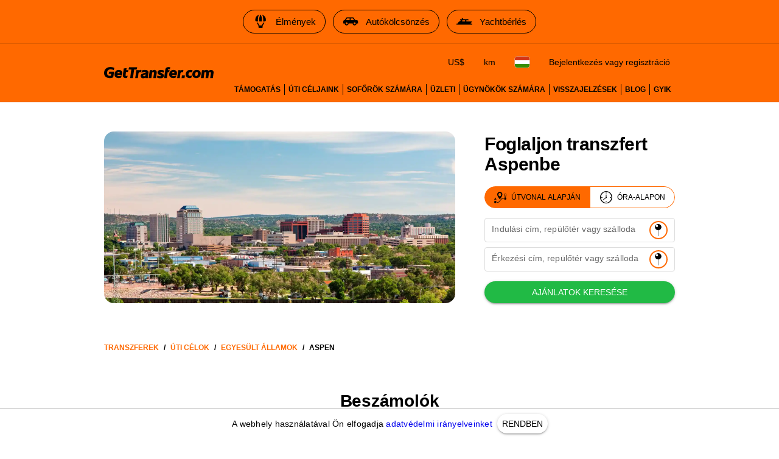

--- FILE ---
content_type: text/html; charset=utf-8
request_url: https://gettransfer.com/hu/directions/usa/aspen
body_size: 21818
content:
<!DOCTYPE html><html lang=hu dir=ltr><head><title>Foglaljon transzfert Aspenbe </title><meta charset="utf-8" data-qmeta="charset"><meta name="description" content="Foglaljon transzfert Aspenbe a GetTransfer.com szolgáltatáson minőségi garanciával és a legjobb áron." data-qmeta="description"><meta name="theme-color" content="#ff6900" data-qmeta="themeColor"><meta property="og:site_name" content="GetTransfer.com" data-qmeta="ogSiteName"><meta property="og:type" content="website" data-qmeta="ogType"><meta property="og:description" content="Foglaljon transzfert Aspenbe a GetTransfer.com szolgáltatáson minőségi garanciával és a legjobb áron." data-qmeta="ogDescription"><meta property="og:image" content="https://gettransfer.com/common/logo-preview.png?v=2022.1" data-qmeta="ogImage"><meta property="twitter:image" content="https://gettransfer.com/common/logo-preview.png?v=2022.1" data-qmeta="twitterImage"><meta property="twitter:card" content="summary_large_image" data-qmeta="twitterCard"><meta property="og:title" content="Foglaljon transzfert Aspenbe " data-qmeta="ogTitle"><meta property="og:url" content="https://gettransfer.com/hu/directions/usa/aspen" data-qmeta="ogUrl"><link rel="canonical" href="https://gettransfer.com/hu/directions/usa/aspen" data-qmeta="canonical"><link rel="alternate" hreflang="x-default" href="https://gettransfer.com/en/directions/usa/aspen" data-qmeta="default"><link rel="apple-touch-icon" sizes="180x180" href="/common/domains/gettransfer/apple-touch-icon-180x180.png" data-qmeta="180x180"><link rel="apple-touch-icon" sizes="152x152" href="/common/domains/gettransfer/apple-touch-icon-152x152.png" data-qmeta="152x152"><link rel="apple-touch-icon" sizes="120x120" href="/common/domains/gettransfer/apple-touch-icon-120x120.png" data-qmeta="120x120"><link rel="apple-touch-icon" sizes="76x76" href="/common/domains/gettransfer/apple-touch-icon-76x76.png" data-qmeta="76x76"><link rel="icon" type="image/png" sizes="16x16" href="/common/domains/gettransfer/favicon-16x16.png" data-qmeta="16x16"><link rel="icon" type="image/png" sizes="32x32" href="/common/domains/gettransfer/favicon-32x32.png" data-qmeta="32x32"><link rel="apple-touch-icon" href="/common/domains/gettransfer/apple-touch-icon.png" data-qmeta="appleTouchIcon"><link rel="alternate" hreflang="en" href="https://gettransfer.com/en/directions/usa/aspen" data-qmeta="en"><link rel="alternate" hreflang="es" href="https://gettransfer.com/es/directions/usa/aspen" data-qmeta="es"><link rel="alternate" hreflang="ru" href="https://gettransfer.com/ru/directions/usa/aspen" data-qmeta="ru"><link rel="alternate" hreflang="fr" href="https://gettransfer.com/fr/directions/usa/aspen" data-qmeta="fr"><link rel="alternate" hreflang="pt" href="https://gettransfer.com/pt/directions/usa/aspen" data-qmeta="pt"><link rel="alternate" hreflang="de" href="https://gettransfer.com/de/directions/usa/aspen" data-qmeta="de"><link rel="alternate" hreflang="it" href="https://gettransfer.com/it/directions/usa/aspen" data-qmeta="it"><link rel="alternate" hreflang="zh" href="https://gettransfer.com/zh/directions/usa/aspen" data-qmeta="zh"><link rel="alternate" hreflang="ro" href="https://gettransfer.com/ro/directions/usa/aspen" data-qmeta="ro"><link rel="alternate" hreflang="ja" href="https://gettransfer.com/ja/directions/usa/aspen" data-qmeta="ja"><link rel="alternate" hreflang="nl" href="https://gettransfer.com/nl/directions/usa/aspen" data-qmeta="nl"><link rel="alternate" hreflang="pl" href="https://gettransfer.com/pl/directions/usa/aspen" data-qmeta="pl"><link rel="alternate" hreflang="el" href="https://gettransfer.com/el/directions/usa/aspen" data-qmeta="el"><link rel="alternate" hreflang="fi" href="https://gettransfer.com/fi/directions/usa/aspen" data-qmeta="fi"><link rel="alternate" hreflang="sv" href="https://gettransfer.com/sv/directions/usa/aspen" data-qmeta="sv"><link rel="alternate" hreflang="he" href="https://gettransfer.com/he/directions/usa/aspen" data-qmeta="he"><link rel="alternate" hreflang="ar" href="https://gettransfer.com/ar/directions/usa/aspen" data-qmeta="ar"><link rel="alternate" hreflang="no" href="https://gettransfer.com/no/directions/usa/aspen" data-qmeta="no"><link rel="alternate" hreflang="ko" href="https://gettransfer.com/ko/directions/usa/aspen" data-qmeta="ko"><link rel="alternate" hreflang="sk" href="https://gettransfer.com/sk/directions/usa/aspen" data-qmeta="sk"><link rel="alternate" hreflang="cs" href="https://gettransfer.com/cs/directions/usa/aspen" data-qmeta="cs"><link rel="alternate" hreflang="tr" href="https://gettransfer.com/tr/directions/usa/aspen" data-qmeta="tr"><link rel="alternate" hreflang="zh-TW" href="https://gettransfer.com/zh-TW/directions/usa/aspen" data-qmeta="zh-TW"><link rel="alternate" hreflang="hu" href="https://gettransfer.com/hu/directions/usa/aspen" data-qmeta="hu"><link rel="alternate" hreflang="bn" href="https://gettransfer.com/bn/directions/usa/aspen" data-qmeta="bn"><link rel="alternate" hreflang="sr" href="https://gettransfer.com/sr/directions/usa/aspen" data-qmeta="sr"><link rel="alternate" hreflang="ur" href="https://gettransfer.com/ur/directions/usa/aspen" data-qmeta="ur"><link rel="alternate" hreflang="az" href="https://gettransfer.com/az/directions/usa/aspen" data-qmeta="az"><link rel="alternate" hreflang="uz" href="https://gettransfer.com/uz/directions/usa/aspen" data-qmeta="uz"><link rel="alternate" hreflang="am" href="https://gettransfer.com/am/directions/usa/aspen" data-qmeta="am"><link rel="alternate" hreflang="uk" href="https://gettransfer.com/uk/directions/usa/aspen" data-qmeta="uk"><script type="application/ld+json" data-qmeta="breadcrumbs">{"@context":"https://schema.org","@type":"BreadcrumbList","itemListElement":[{"@type":"ListItem","position":1,"name":"Egyesült Államok","item":"https://gettransfer.com/hu/directions/usa"},{"@type":"ListItem","position":2,"name":"Aspen","item":"https://gettransfer.com/hu/directions/usa/aspen"}]}</script><base href=/ ><meta name=format-detection content="telephone=no"><meta name=msapplication-tap-highlight content=no><meta name=viewport content="user-scalable=no,initial-scale=1,maximum-scale=1,minimum-scale=1,interactive-widget=resizes-content,width=device-width"> <link rel="stylesheet" href="/css/styles.06bdda64.css"></head><body class="desktop no-touch body--light gettransfer" data-server-rendered><script id="qmeta-init">window.__Q_META__={"title":"Foglaljon transzfert Aspenbe ","meta":{"charset":{"charset":"utf-8"},"description":{"name":"description","content":"Foglaljon transzfert Aspenbe a GetTransfer.com szolgáltatáson minőségi garanciával és a legjobb áron."},"themeColor":{"name":"theme-color","content":"#ff6900"},"ogSiteName":{"property":"og:site_name","content":"GetTransfer.com"},"ogType":{"property":"og:type","content":"website"},"ogDescription":{"property":"og:description","content":"Foglaljon transzfert Aspenbe a GetTransfer.com szolgáltatáson minőségi garanciával és a legjobb áron."},"ogImage":{"property":"og:image","content":"https://gettransfer.com/common/logo-preview.png?v=2022.1"},"twitterImage":{"property":"twitter:image","content":"https://gettransfer.com/common/logo-preview.png?v=2022.1"},"twitterCard":{"property":"twitter:card","content":"summary_large_image"},"ogTitle":{"property":"og:title","content":"Foglaljon transzfert Aspenbe "},"ogUrl":{"property":"og:url","content":"https://gettransfer.com/hu/directions/usa/aspen"}},"link":{"canonical":{"rel":"canonical","href":"https://gettransfer.com/hu/directions/usa/aspen"},"default":{"rel":"alternate","hreflang":"x-default","href":"https://gettransfer.com/en/directions/usa/aspen"},"180x180":{"rel":"apple-touch-icon","sizes":"180x180","href":"/common/domains/gettransfer/apple-touch-icon-180x180.png"},"152x152":{"rel":"apple-touch-icon","sizes":"152x152","href":"/common/domains/gettransfer/apple-touch-icon-152x152.png"},"120x120":{"rel":"apple-touch-icon","sizes":"120x120","href":"/common/domains/gettransfer/apple-touch-icon-120x120.png"},"76x76":{"rel":"apple-touch-icon","sizes":"76x76","href":"/common/domains/gettransfer/apple-touch-icon-76x76.png"},"16x16":{"rel":"icon","type":"image/png","sizes":"16x16","href":"/common/domains/gettransfer/favicon-16x16.png"},"32x32":{"rel":"icon","type":"image/png","sizes":"32x32","href":"/common/domains/gettransfer/favicon-32x32.png"},"appleTouchIcon":{"rel":"apple-touch-icon","href":"/common/domains/gettransfer/apple-touch-icon.png"},"en":{"rel":"alternate","hreflang":"en","href":"https://gettransfer.com/en/directions/usa/aspen"},"es":{"rel":"alternate","hreflang":"es","href":"https://gettransfer.com/es/directions/usa/aspen"},"ru":{"rel":"alternate","hreflang":"ru","href":"https://gettransfer.com/ru/directions/usa/aspen"},"fr":{"rel":"alternate","hreflang":"fr","href":"https://gettransfer.com/fr/directions/usa/aspen"},"pt":{"rel":"alternate","hreflang":"pt","href":"https://gettransfer.com/pt/directions/usa/aspen"},"de":{"rel":"alternate","hreflang":"de","href":"https://gettransfer.com/de/directions/usa/aspen"},"it":{"rel":"alternate","hreflang":"it","href":"https://gettransfer.com/it/directions/usa/aspen"},"zh":{"rel":"alternate","hreflang":"zh","href":"https://gettransfer.com/zh/directions/usa/aspen"},"ro":{"rel":"alternate","hreflang":"ro","href":"https://gettransfer.com/ro/directions/usa/aspen"},"ja":{"rel":"alternate","hreflang":"ja","href":"https://gettransfer.com/ja/directions/usa/aspen"},"nl":{"rel":"alternate","hreflang":"nl","href":"https://gettransfer.com/nl/directions/usa/aspen"},"pl":{"rel":"alternate","hreflang":"pl","href":"https://gettransfer.com/pl/directions/usa/aspen"},"el":{"rel":"alternate","hreflang":"el","href":"https://gettransfer.com/el/directions/usa/aspen"},"fi":{"rel":"alternate","hreflang":"fi","href":"https://gettransfer.com/fi/directions/usa/aspen"},"sv":{"rel":"alternate","hreflang":"sv","href":"https://gettransfer.com/sv/directions/usa/aspen"},"he":{"rel":"alternate","hreflang":"he","href":"https://gettransfer.com/he/directions/usa/aspen"},"ar":{"rel":"alternate","hreflang":"ar","href":"https://gettransfer.com/ar/directions/usa/aspen"},"no":{"rel":"alternate","hreflang":"no","href":"https://gettransfer.com/no/directions/usa/aspen"},"ko":{"rel":"alternate","hreflang":"ko","href":"https://gettransfer.com/ko/directions/usa/aspen"},"sk":{"rel":"alternate","hreflang":"sk","href":"https://gettransfer.com/sk/directions/usa/aspen"},"cs":{"rel":"alternate","hreflang":"cs","href":"https://gettransfer.com/cs/directions/usa/aspen"},"tr":{"rel":"alternate","hreflang":"tr","href":"https://gettransfer.com/tr/directions/usa/aspen"},"zh-TW":{"rel":"alternate","hreflang":"zh-TW","href":"https://gettransfer.com/zh-TW/directions/usa/aspen"},"hu":{"rel":"alternate","hreflang":"hu","href":"https://gettransfer.com/hu/directions/usa/aspen"},"bn":{"rel":"alternate","hreflang":"bn","href":"https://gettransfer.com/bn/directions/usa/aspen"},"sr":{"rel":"alternate","hreflang":"sr","href":"https://gettransfer.com/sr/directions/usa/aspen"},"ur":{"rel":"alternate","hreflang":"ur","href":"https://gettransfer.com/ur/directions/usa/aspen"},"az":{"rel":"alternate","hreflang":"az","href":"https://gettransfer.com/az/directions/usa/aspen"},"uz":{"rel":"alternate","hreflang":"uz","href":"https://gettransfer.com/uz/directions/usa/aspen"},"am":{"rel":"alternate","hreflang":"am","href":"https://gettransfer.com/am/directions/usa/aspen"},"uk":{"rel":"alternate","hreflang":"uk","href":"https://gettransfer.com/uk/directions/usa/aspen"}},"htmlAttr":{},"bodyAttr":{},"script":{"breadcrumbs":{"type":"application/ld+json","innerHTML":"{\"@context\":\"https://schema.org\",\"@type\":\"BreadcrumbList\",\"itemListElement\":[{\"@type\":\"ListItem\",\"position\":1,\"name\":\"Egyesült Államok\",\"item\":\"https://gettransfer.com/hu/directions/usa\"},{\"@type\":\"ListItem\",\"position\":2,\"name\":\"Aspen\",\"item\":\"https://gettransfer.com/hu/directions/usa/aspen\"}]}"}}}</script> <div id=q-app><div class="relative-position with-cookie-policy-banner" data-v-3539e82a><div class="sub ios-bottom-padding bg-white fixed-bottom" data-v-3539e82a><div class="q-tabs row no-wrap items-center q-tabs--not-scrollable q-tabs--horizontal q-tabs__arrows--inside q-tabs--mobile-without-arrows tabs text-grey-10 no-shadow lt-sm" role="tablist" data-v-3539e82a data-v-dee01aca><!----><div class="q-tabs__content scroll--mobile row no-wrap items-center self-stretch hide-scrollbar relative-position q-tabs__content--align-center"><!--[--><!--[--><a class="q-tab relative-position self-stretch flex flex-center text-center q-tab--inactive q-tab--no-caps q-focusable q-hoverable cursor-pointer tab-item q-px-none" tabindex="0" role="tab" aria-selected="false" href="/hu/transfers/new"><div class="q-focus-helper" tabindex="-1"></div><div class="q-tab__content self-stretch flex-center relative-position q-anchor--skip non-selectable column full-width"><!----><i class="q-icon icon-book tab-icon" style="font-size:24px;" aria-hidden="true" role="presentation"> </i><div class="tab-title ellipsis">Foglalás</div></div><div class="q-tab__indicator absolute-bottom text-transparent"></div></a><a class="q-tab relative-position self-stretch flex flex-center text-center q-tab--inactive q-tab--no-caps q-focusable q-hoverable cursor-pointer tab-item q-px-none" tabindex="0" role="tab" aria-selected="false" href="/hu/client/#/cabinet/transfers/active"><div class="q-focus-helper" tabindex="-1"></div><div class="q-tab__content self-stretch flex-center relative-position q-anchor--skip non-selectable column full-width"><div class="q-badge flex inline items-center no-wrap q-badge--single-line inbox-badge empty-display-none absolute border-radius-8 fs-12 z-index-1" style="" role="status" data-v-3a8e60cc></div><i class="q-icon icon-requests tab-icon" style="font-size:24px;" aria-hidden="true" role="presentation"> </i><div class="tab-title ellipsis">Fuvarok</div></div><div class="q-tab__indicator absolute-bottom text-transparent"></div></a><a class="q-tab relative-position self-stretch flex flex-center text-center q-tab--inactive q-tab--no-caps q-focusable q-hoverable cursor-pointer tab-item q-px-none" tabindex="0" role="tab" aria-selected="false" href="/hu/support"><div class="q-focus-helper" tabindex="-1"></div><div class="q-tab__content self-stretch flex-center relative-position q-anchor--skip non-selectable column full-width"><!----><i class="q-icon icon-support tab-icon" style="font-size:24px;" aria-hidden="true" role="presentation"> </i><div class="tab-title ellipsis">Támogatás</div></div><div class="q-tab__indicator absolute-bottom text-transparent"></div></a><a class="q-tab relative-position self-stretch flex flex-center text-center q-tab--inactive q-tab--no-caps q-focusable q-hoverable cursor-pointer tab-item q-px-none" tabindex="0" role="tab" aria-selected="false" href="/hu/client/#/cabinet/settings"><div class="q-focus-helper" tabindex="-1"></div><div class="q-tab__content self-stretch flex-center relative-position q-anchor--skip non-selectable column full-width"><!----><i class="q-icon icon-settings tab-icon" style="font-size:24px;" aria-hidden="true" role="presentation"> </i><div class="tab-title ellipsis">Beállítások</div></div><div class="q-tab__indicator absolute-bottom text-transparent"></div></a><!--]--><!--]--></div><i class="q-icon icon-chevron_left q-tabs__arrow q-tabs__arrow--left absolute q-tab__icon" style="" aria-hidden="true" role="presentation"> </i><i class="q-icon icon-chevron_right q-tabs__arrow q-tabs__arrow--right absolute q-tab__icon q-tabs__arrow--faded" style="" aria-hidden="true" role="presentation"> </i></div><div class="q-banner row items-center q-banner--dense cookies text-center" role="alert" data-v-3539e82a data-v-7bba3a96><div class="q-banner__avatar col-auto row items-center self-start"></div><div class="q-banner__content col text-body2"><div class="flex flex-center" data-v-7bba3a96><div data-v-7bba3a96>A webhely használatával Ön elfogadja <a href="/hu/privacy_policy#cookies" target="_blank">adatvédelmi irányelveinket</a></div><button class="q-btn q-btn-item non-selectable no-outline q-btn--standard q-btn--rectangle q-btn--actionable q-focusable q-hoverable q-btn--dense q-ml-8 q-px-8" style="" tabindex="0" type="button" data-v-7bba3a96><span class="q-focus-helper"></span><span class="q-btn__content text-center col items-center q-anchor--skip justify-center row"><span class="block">Rendben</span></span></button></div></div></div></div><div class="q-layout q-layout--standard" style="min-height:0px;padding-bottom:0px;" tabindex="-1" data-v-3539e82a data-v-6d780c0c><!----><!----><header class="q-header q-layout__section--marginal absolute-top q-header--bordered web-header bg-primary" style="" data-v-6d780c0c data-v-03cc5ad9><div class="banner q-gutter-x-12 q-pa-12 q-pa-md-16 hide-scrollbar overflow-auto text-center text-no-wrap" data-v-03cc5ad9 data-v-2c022b2a><!--[--><a class="q-btn q-btn-item non-selectable no-outline q-btn--outline q-btn--rectangle text-black q-btn--actionable q-focusable q-hoverable q-btn--no-uppercase" style="" tabindex="0" href="https://getexperience.com/?utm_campaign=header&amp;utm_source=gettransfer&amp;utm_medium=web" target="_blank" data-v-2c022b2a><span class="q-focus-helper"></span><span class="q-btn__content text-center col items-center q-anchor--skip justify-center row"><i class="q-icon on-left" style="" aria-hidden="true" role="img"><img src="common/icons/experience.svg"></i><span class="block">Élmények</span></span></a><a class="q-btn q-btn-item non-selectable no-outline q-btn--outline q-btn--rectangle text-black q-btn--actionable q-focusable q-hoverable q-btn--no-uppercase" style="" tabindex="0" href="https://getrentacar.com/?utm_source=gettransfer&amp;utm_medium=referral&amp;utm_campaign=header" target="_blank" data-v-2c022b2a><span class="q-focus-helper"></span><span class="q-btn__content text-center col items-center q-anchor--skip justify-center row"><i class="q-icon on-left" style="" aria-hidden="true" role="img"><img src="common/icons/car_hire.svg"></i><span class="block">Autókölcsönzés</span></span></a><a class="q-btn q-btn-item non-selectable no-outline q-btn--outline q-btn--rectangle text-black q-btn--actionable q-focusable q-hoverable q-btn--no-uppercase" style="" tabindex="0" href="https://getboat.com/?utm_campaign=header&amp;utm_source=gettransfer&amp;utm_medium=web" target="_blank" data-v-2c022b2a><span class="q-focus-helper"></span><span class="q-btn__content text-center col items-center q-anchor--skip justify-center row"><i class="q-icon on-left" style="" aria-hidden="true" role="img"><img src="common/icons/boats.svg"></i><span class="block">Yachtbérlés</span></span></a><!--]--></div><div class="container text-black flex items-center q-px-16 justify-between no-wrap" data-v-03cc5ad9><div class="flex no-wrap flex-1 q-mr-16" data-v-03cc5ad9><!----><!----><a href="/hu" class="web-header-logo flex items-center" data-v-03cc5ad9><img src="common/logo.svg?v=2022" alt="GetTransfer.com" data-v-03cc5ad9></a></div><div class="web-header-nav flex column no-wrap items-end justify-between" data-v-03cc5ad9><div class="flex no-wrap flex-center" data-v-03cc5ad9><!--[--><!--]--><!--[--><!----><!----><!--]--><div class="settings flex no-wrap q-gutter-16" data-v-03cc5ad9 data-v-56889d5d><button class="q-btn q-btn-item non-selectable no-outline q-btn--flat q-btn--rectangle q-btn--actionable q-focusable q-hoverable q-btn--dense currency" style="" tabindex="0" type="button" data-v-56889d5d><span class="q-focus-helper"></span><span class="q-btn__content text-center col items-center q-anchor--skip justify-center row"><span class="block">US$</span></span></button><button class="q-btn q-btn-item non-selectable no-outline q-btn--flat q-btn--rectangle q-btn--actionable q-focusable q-hoverable q-btn--no-uppercase q-btn--dense distance-unit" style="" tabindex="0" type="button" data-v-56889d5d><span class="q-focus-helper"></span><span class="q-btn__content text-center col items-center q-anchor--skip justify-center row"><span class="block">km</span></span></button><button class="q-btn q-btn-item non-selectable no-outline q-btn--flat q-btn--rectangle q-btn--actionable q-focusable q-hoverable q-btn--dense locale" style="" tabindex="0" type="button" data-v-56889d5d><span class="q-focus-helper"></span><span class="q-btn__content text-center col items-center q-anchor--skip justify-center row"><img class="border-radius-4" alt="hu" src="/img/e404d718.hu.svg" height="18" data-v-56889d5d data-v-3b670a9c></span></button><div data-v-56889d5d><button class="q-btn q-btn-item non-selectable no-outline q-btn--flat q-btn--rectangle q-btn--actionable q-focusable q-hoverable q-btn--dense lt-md" style="font-size:10px;" tabindex="0" type="button" data-v-56889d5d><span class="q-focus-helper"></span><span class="q-btn__content text-center col items-center q-anchor--skip justify-center row"><i class="q-icon icon-person" style="" aria-hidden="true" role="img"> </i></span></button><button class="q-btn q-btn-item non-selectable no-outline q-btn--flat q-btn--rectangle q-btn--actionable q-focusable q-hoverable q-btn--no-uppercase gt-sm" style="" tabindex="0" type="button" data-v-56889d5d><span class="q-focus-helper"></span><span class="q-btn__content text-center col items-center q-anchor--skip justify-center row"><span class="block">Bejelentkezés vagy regisztráció</span></span></button></div><!----></div><button class="q-btn q-btn-item non-selectable no-outline q-btn--flat q-btn--rectangle q-btn--actionable q-focusable q-hoverable q-btn--dense burger q-ml-8 q-ml-sm-16" style="" tabindex="0" type="button" data-v-03cc5ad9><span class="q-focus-helper"></span><span class="q-btn__content text-center col items-center q-anchor--skip justify-center row"><i class="q-icon icon-drag_handle" style="" aria-hidden="true" role="img"> </i><!----></span></button></div><div class="flex nav-links no-wrap q-mt-16" data-v-03cc5ad9><!--[--><div class="text-no-wrap" data-v-03cc5ad9><a href="/hu/support" data-v-03cc5ad9>Támogatás</a></div><div class="text-no-wrap" data-v-03cc5ad9><a href="/hu/directions" data-v-03cc5ad9>Úti céljaink</a></div><div class="text-no-wrap" data-v-03cc5ad9><a href="/hu/carrier/new" data-v-03cc5ad9>Sofőrök számára</a></div><div class="text-no-wrap" data-v-03cc5ad9><a href="/hu/partner/new" data-v-03cc5ad9>Üzleti</a></div><div class="text-no-wrap" data-v-03cc5ad9><a href="/hu/agent/new" data-v-03cc5ad9>Ügynökök számára</a></div><div class="text-no-wrap" data-v-03cc5ad9><a href="/hu/feedback" data-v-03cc5ad9>Visszajelzések</a></div><div class="text-no-wrap" data-v-03cc5ad9><a href="https://blog.gettransfer.com" data-v-03cc5ad9>Blog</a></div><div class="text-no-wrap" data-v-03cc5ad9><a href="/hu/faq" data-v-03cc5ad9>GYIK</a></div><!--]--></div></div></div><!----></header><!----><div class="q-page-container" style="padding-top:50px;" data-v-6d780c0c><main class="q-page directions" style="min-height:calc(100vh - 50px);" data-v-6d780c0c data-v-13c2b78a><div class="header q-py-sm-48 q-py-16" data-v-13c2b78a data-v-5fb46327><div class="container q-px-16 row" data-v-5fb46327><div class="header-img-wrap col-12 col-md-8 q-px-16 q-pl-md-none q-pr-md-48" data-v-5fb46327><div class="header-img relative-position flex q-mx-auto" data-src-image="/files/463b547a0e8fdebcaa9c0658d617f8f8" data-v-5fb46327></div></div><div class="column items-center col-12 col-md-4" data-v-5fb46327><div class="title-wrap flex items-end q-mb-24 q-mb-md-none" data-v-5fb46327><h1 class="title q-mt-md-4 text-bold q-px-16 q-px-md-none" data-v-5fb46327>Foglaljon transzfert Aspenbe</h1></div><div class="form" data-v-5fb46327 data-v-40f58922><div class="q-btn-group row no-wrap q-btn-group--outline inline transfer-type-toggle row inline full-width ellipsis" data-v-40f58922 data-v-7d6c3b2b><!--[--><button class="q-btn q-btn-item non-selectable no-outline q-btn--standard q-btn--rectangle bg-primary text-white q-btn--actionable q-focusable q-hoverable route" style="padding:0;min-width:0;min-height:0;" tabindex="0" type="button" data-v-7d6c3b2b><span class="q-focus-helper"></span><span class="q-btn__content text-center col items-center q-anchor--skip justify-center row"><span class="flex no-wrap items-center text-black" data-v-7d6c3b2b><i class="q-icon icon-route q-mr-8" style="font-size:20px;" aria-hidden="true" role="presentation" data-v-7d6c3b2b> </i> Útvonal alapján</span></span></button><button class="q-btn q-btn-item non-selectable no-outline q-btn--outline q-btn--rectangle text-primary q-btn--actionable q-focusable q-hoverable hourly" style="padding:0;min-width:0;min-height:0;" tabindex="0" type="button" data-v-7d6c3b2b><span class="q-focus-helper"></span><span class="q-btn__content text-center col items-center q-anchor--skip justify-center row"><span class="flex no-wrap items-center text-black" data-v-7d6c3b2b><i class="q-icon icon-hourly q-mr-8" style="font-size:20px;" aria-hidden="true" role="presentation" data-v-7d6c3b2b> </i> Óra-alapon</span></span></button><!--]--></div><form class="q-form" data-v-40f58922><div class="q-py-16" data-v-40f58922><div class="q-gutter-8" data-v-40f58922><label class="q-field row no-wrap items-start q-field--outlined q-select q-field--auto-height q-select--with-input q-select--without-chips q-select--single q-field--labeled q-field--dense autocomplete fs-14 autocomplete-google-map" style=""><!----><div class="q-field__inner relative-position col self-stretch"><div class="q-field__control relative-position row no-wrap bg-white" tabindex="-1"><div class="q-field__control-container col relative-position row no-wrap q-anchor--skip"><div class="q-field__native row items-center"><input class="q-field__input q-placeholder col hide-scrollbar" style="" value type="search" tabindex="0" role="combobox" aria-label="Indulási cím, repülőtér vagy szálloda" aria-readonly="false" aria-autocomplete="list" aria-expanded="false" aria-controls="null_lb" gt-input-tag="input" gt-popup-hide-disable-stop-propagation data-v-40f58922 maxlength="255"></div><div class="q-field__label no-pointer-events absolute ellipsis">Indulási cím, repülőtér vagy szálloda</div><!----></div><div class="q-field__append q-field__marginal row no-wrap items-center"><button class="q-btn q-btn-item non-selectable no-outline q-btn--flat q-btn--round q-btn--actionable q-focusable q-hoverable choose-on-map fs-10" style="" tabindex="0" type="button"><span class="q-focus-helper"></span><span class="q-btn__content text-center col items-center q-anchor--skip justify-center row"><i class="q-icon" style="font-size:20px;" aria-hidden="true" role="presentation"><img src="common/icons/pin.svg"></i></span></button><!--[--><!--]--></div><!----><!----></div><!----></div><!----></label><!----><div data-v-40f58922 data-v-40f58922><label class="q-field row no-wrap items-start q-field--outlined q-select q-field--auto-height q-select--with-input q-select--without-chips q-select--single q-field--labeled q-field--dense autocomplete fs-14 autocomplete-google-map" style=""><!----><div class="q-field__inner relative-position col self-stretch"><div class="q-field__control relative-position row no-wrap bg-white" tabindex="-1"><div class="q-field__control-container col relative-position row no-wrap q-anchor--skip"><div class="q-field__native row items-center"><input class="q-field__input q-placeholder col hide-scrollbar" style="" value type="search" tabindex="0" role="combobox" aria-label="Érkezési cím, repülőtér vagy szálloda" aria-readonly="false" aria-autocomplete="list" aria-expanded="false" aria-controls="null_lb" gt-input-tag="input" gt-popup-hide-disable-stop-propagation data-v-40f58922 maxlength="255"></div><div class="q-field__label no-pointer-events absolute ellipsis">Érkezési cím, repülőtér vagy szálloda</div><!----></div><div class="q-field__append q-field__marginal row no-wrap items-center"><button class="q-btn q-btn-item non-selectable no-outline q-btn--flat q-btn--round q-btn--actionable q-focusable q-hoverable choose-on-map fs-10" style="" tabindex="0" type="button"><span class="q-focus-helper"></span><span class="q-btn__content text-center col items-center q-anchor--skip justify-center row"><i class="q-icon" style="font-size:20px;" aria-hidden="true" role="presentation"><img src="common/icons/pin.svg"></i></span></button><!--[--><!--]--></div><!----><!----></div><!----></div><!----></label></div><!----></div></div><button class="q-btn q-btn-item non-selectable no-outline q-btn--standard q-btn--rectangle bg-positive text-white q-btn--actionable q-focusable q-hoverable full-width" style="" tabindex="0" type="submit" data-v-40f58922><span class="q-focus-helper"></span><span class="q-btn__content text-center col items-center q-anchor--skip justify-center row"><span class="block">Ajánlatok keresése</span></span></button></form><div class="q-inner-loading q--avoid-card-border absolute-full column flex-center" style="--q-transition-duration:300ms;" data-v-40f58922><svg class="q-spinner text-primary q-spinner-mat" width="24px" height="24px" viewBox="25 25 50 50"><circle class="path" cx="50" cy="50" r="20" fill="none" stroke="currentColor" stroke-width="5" stroke-miterlimit="10"></circle></svg></div></div></div></div><!----></div><div class="q-breadcrumbs fs-12 q-pa-16 text-bold text-uppercase container" data-v-13c2b78a><div class="flex items-center justify-start q-gutter-sm"><div class="flex items-center text-primary"><a class="q-breadcrumbs__el q-link flex inline items-center relative-position q-link--focusable q-router-link--active" href="/hu">Transzferek</a></div><div class="q-breadcrumbs__separator">/</div><div class="flex items-center text-primary"><a class="q-breadcrumbs__el q-link flex inline items-center relative-position q-link--focusable q-router-link--active" href="/hu/directions">Úti célok</a></div><div class="q-breadcrumbs__separator">/</div><div class="flex items-center text-primary"><a class="q-breadcrumbs__el q-link flex inline items-center relative-position q-link--focusable" href="/hu/directions/usa">Egyesült Államok</a></div><div class="q-breadcrumbs__separator">/</div><div class="flex items-center q-breadcrumbs--last"><a class="q-breadcrumbs__el q-link flex inline items-center relative-position q-link--focusable q-router-link--exact-active q-router-link--active" href="/hu/directions/usa/aspen">Aspen</a></div></div></div><!--[--><!----><div class="column" data-v-13c2b78a><h2 class="text-bold self-center q-mb-none q-my-24 q-my-sm-48" data-v-13c2b78a>Beszámolók</h2><div class="feedbacks full-width" data-v-13c2b78a data-v-de17e8b4><div class="full-width" data-v-de17e8b4 data-v-539648b4><div class="overflow-auto hide-scrollbar" data-v-539648b4><div class="row no-wrap q-gutter-x-8 q-gutter-md-x-16 container" data-v-539648b4><!--[--><!--[--><div class="carousel-wrapper" data-v-de17e8b4 data-v-539648b4-s><div class="feedback q-pa-24" data-v-de17e8b4 data-v-539648b4-s data-v-06c5dd6c><div class="q-mb-8" data-v-06c5dd6c><div class="row items-center" data-v-06c5dd6c><b class="fs-18 q-pr-8" data-v-06c5dd6c>Lorna Taylor</b><img src="img/feedback_services/facebook.png" alt="facebook" width="108" data-v-06c5dd6c></div></div><div class="q-rating row inline items-center q-rating--non-editable q-rating--no-dimming text-grey q-mb-16" style="font-size:24px;" role="radiogroup" aria-readonly="true" data-v-06c5dd6c><div class="q-rating__icon-container flex flex-center" role="radio" aria-checked="false" aria-label="star 1"><i class="q-icon icon-star q-rating__icon q-rating__icon--active text-yellow" style="" aria-hidden="true" role="presentation"> </i></div><div class="q-rating__icon-container flex flex-center" role="radio" aria-checked="false" aria-label="star 2"><i class="q-icon icon-star q-rating__icon q-rating__icon--active text-yellow" style="" aria-hidden="true" role="presentation"> </i></div><div class="q-rating__icon-container flex flex-center" role="radio" aria-checked="false" aria-label="star 3"><i class="q-icon icon-star q-rating__icon q-rating__icon--active text-yellow" style="" aria-hidden="true" role="presentation"> </i></div><div class="q-rating__icon-container flex flex-center" role="radio" aria-checked="false" aria-label="star 4"><i class="q-icon icon-star q-rating__icon q-rating__icon--active text-yellow" style="" aria-hidden="true" role="presentation"> </i></div><div class="q-rating__icon-container flex flex-center" role="radio" aria-checked="true" aria-label="star 5"><i class="q-icon icon-star q-rating__icon q-rating__icon--active text-yellow" style="" aria-hidden="true" role="presentation"> </i></div></div><div class="feedback-text ellipsis-2-lines" data-v-06c5dd6c><span class="white-space-pre-line break-word" data-v-06c5dd6c>Polite, helpful and friendly, nice smooth trip from Kalamata airport to Stoupa, highly recommended.</span></div><!----></div></div><div class="carousel-wrapper" data-v-de17e8b4 data-v-539648b4-s><div class="feedback q-pa-24" data-v-de17e8b4 data-v-539648b4-s data-v-06c5dd6c><div class="q-mb-8" data-v-06c5dd6c><div class="row items-center" data-v-06c5dd6c><b class="fs-18 q-pr-8" data-v-06c5dd6c>Kimpa</b><img src="img/feedback_services/reviewcentre.png" alt="reviewcentre" width="108" data-v-06c5dd6c></div></div><div class="q-rating row inline items-center q-rating--non-editable q-rating--no-dimming text-grey q-mb-16" style="font-size:24px;" role="radiogroup" aria-readonly="true" data-v-06c5dd6c><div class="q-rating__icon-container flex flex-center" role="radio" aria-checked="false" aria-label="star 1"><i class="q-icon icon-star q-rating__icon q-rating__icon--active text-yellow" style="" aria-hidden="true" role="presentation"> </i></div><div class="q-rating__icon-container flex flex-center" role="radio" aria-checked="false" aria-label="star 2"><i class="q-icon icon-star q-rating__icon q-rating__icon--active text-yellow" style="" aria-hidden="true" role="presentation"> </i></div><div class="q-rating__icon-container flex flex-center" role="radio" aria-checked="false" aria-label="star 3"><i class="q-icon icon-star q-rating__icon q-rating__icon--active text-yellow" style="" aria-hidden="true" role="presentation"> </i></div><div class="q-rating__icon-container flex flex-center" role="radio" aria-checked="false" aria-label="star 4"><i class="q-icon icon-star q-rating__icon q-rating__icon--active text-yellow" style="" aria-hidden="true" role="presentation"> </i></div><div class="q-rating__icon-container flex flex-center" role="radio" aria-checked="true" aria-label="star 5"><i class="q-icon icon-star q-rating__icon q-rating__icon--active text-yellow" style="" aria-hidden="true" role="presentation"> </i></div></div><div class="feedback-text ellipsis-2-lines" data-v-06c5dd6c><span class="white-space-pre-line break-word" data-v-06c5dd6c>Over the past half of the year, this carrier has become our good partner. I am the owner of a small hotel in London, and our clients often ask to book a transfer to the airport or train station. Most often we order minivans and buses (various delegations often stop at us), but ordinary cars are also in demand. Very rarely we order a transfer to the auto business and premium classes. Not so high level at our hotel. Order transfer is quite simple, you can do it in two ways: 1. Leave an application on the company&#39;s website. 2. Order a car through a special application for a smartphone or tablet. I use the second option, since it is faster and more convenient. The trip is paid immediately, the drivers in the company are punctual. None of our customers are late for the train, plane or meeting. We pay for services by cashless payment sometimes by electronic money transfers. If the trip is exchanged by the client, then money is returned to us. It is very good that there is a large selection of cars of different classes, there is even a limousine and a helicopter. Tariffs for the carrier are reasonable, the cars are new and comfortable. The last two months provide a personal discount, as a regular customer. I will remind you that I, as hotel manager, often order transfers for my visitors.</span></div><!----></div></div><div class="carousel-wrapper" data-v-de17e8b4 data-v-539648b4-s><div class="feedback q-pa-24" data-v-de17e8b4 data-v-539648b4-s data-v-06c5dd6c><div class="q-mb-8" data-v-06c5dd6c><div class="row items-center" data-v-06c5dd6c><b class="fs-18 q-pr-8" data-v-06c5dd6c>Melissa Roberts</b><img src="img/feedback_services/tripadvisor.png" alt="tripadvisor" width="108" data-v-06c5dd6c></div></div><div class="q-rating row inline items-center q-rating--non-editable q-rating--no-dimming text-grey q-mb-16" style="font-size:24px;" role="radiogroup" aria-readonly="true" data-v-06c5dd6c><div class="q-rating__icon-container flex flex-center" role="radio" aria-checked="false" aria-label="star 1"><i class="q-icon icon-star q-rating__icon q-rating__icon--active text-yellow" style="" aria-hidden="true" role="presentation"> </i></div><div class="q-rating__icon-container flex flex-center" role="radio" aria-checked="false" aria-label="star 2"><i class="q-icon icon-star q-rating__icon q-rating__icon--active text-yellow" style="" aria-hidden="true" role="presentation"> </i></div><div class="q-rating__icon-container flex flex-center" role="radio" aria-checked="false" aria-label="star 3"><i class="q-icon icon-star q-rating__icon q-rating__icon--active text-yellow" style="" aria-hidden="true" role="presentation"> </i></div><div class="q-rating__icon-container flex flex-center" role="radio" aria-checked="false" aria-label="star 4"><i class="q-icon icon-star q-rating__icon q-rating__icon--active text-yellow" style="" aria-hidden="true" role="presentation"> </i></div><div class="q-rating__icon-container flex flex-center" role="radio" aria-checked="true" aria-label="star 5"><i class="q-icon icon-star q-rating__icon q-rating__icon--active text-yellow" style="" aria-hidden="true" role="presentation"> </i></div></div><div class="feedback-text ellipsis-2-lines" data-v-06c5dd6c><span class="white-space-pre-line break-word" data-v-06c5dd6c>5 stars Drivers were early. The vehicles were immaculate. The drivers were very smartly dressed, polite and gave us some useful information about the local area. Would highly recommend</span></div><!----></div></div><div class="carousel-wrapper" data-v-de17e8b4 data-v-539648b4-s><div class="feedback q-pa-24" data-v-de17e8b4 data-v-539648b4-s data-v-06c5dd6c><div class="q-mb-8" data-v-06c5dd6c><div class="row items-center" data-v-06c5dd6c><b class="fs-18 q-pr-8" data-v-06c5dd6c>Gloria Farris</b><img src="img/feedback_services/trustpilot.png" alt="trustpilot" width="108" data-v-06c5dd6c></div></div><div class="q-rating row inline items-center q-rating--non-editable q-rating--no-dimming text-grey q-mb-16" style="font-size:24px;" role="radiogroup" aria-readonly="true" data-v-06c5dd6c><div class="q-rating__icon-container flex flex-center" role="radio" aria-checked="false" aria-label="star 1"><i class="q-icon icon-star q-rating__icon q-rating__icon--active text-yellow" style="" aria-hidden="true" role="presentation"> </i></div><div class="q-rating__icon-container flex flex-center" role="radio" aria-checked="false" aria-label="star 2"><i class="q-icon icon-star q-rating__icon q-rating__icon--active text-yellow" style="" aria-hidden="true" role="presentation"> </i></div><div class="q-rating__icon-container flex flex-center" role="radio" aria-checked="false" aria-label="star 3"><i class="q-icon icon-star q-rating__icon q-rating__icon--active text-yellow" style="" aria-hidden="true" role="presentation"> </i></div><div class="q-rating__icon-container flex flex-center" role="radio" aria-checked="false" aria-label="star 4"><i class="q-icon icon-star q-rating__icon q-rating__icon--active text-yellow" style="" aria-hidden="true" role="presentation"> </i></div><div class="q-rating__icon-container flex flex-center" role="radio" aria-checked="true" aria-label="star 5"><i class="q-icon icon-star q-rating__icon q-rating__icon--active text-yellow" style="" aria-hidden="true" role="presentation"> </i></div></div><div class="feedback-text ellipsis-2-lines" data-v-06c5dd6c><span class="white-space-pre-line break-word" data-v-06c5dd6c>Transfer Charleroi airport - Brussels center: on the way out we took a random cab spending 200€. GetTransfer allowed us to spend only 60 on the return instead, with a driver who was very punctual (in fact, early!), friendly, helpful and professional. Fast payment and very efficient communication with the driver. Based on our experience I recommend him without any doubt!</span></div><!----></div></div><div class="carousel-wrapper" data-v-de17e8b4 data-v-539648b4-s><div class="feedback q-pa-24" data-v-de17e8b4 data-v-539648b4-s data-v-06c5dd6c><div class="q-mb-8" data-v-06c5dd6c><div class="row items-center" data-v-06c5dd6c><b class="fs-18 q-pr-8" data-v-06c5dd6c>Chantel Way</b><img src="img/feedback_services/facebook.png" alt="facebook" width="108" data-v-06c5dd6c></div></div><div class="q-rating row inline items-center q-rating--non-editable q-rating--no-dimming text-grey q-mb-16" style="font-size:24px;" role="radiogroup" aria-readonly="true" data-v-06c5dd6c><div class="q-rating__icon-container flex flex-center" role="radio" aria-checked="false" aria-label="star 1"><i class="q-icon icon-star q-rating__icon q-rating__icon--active text-yellow" style="" aria-hidden="true" role="presentation"> </i></div><div class="q-rating__icon-container flex flex-center" role="radio" aria-checked="false" aria-label="star 2"><i class="q-icon icon-star q-rating__icon q-rating__icon--active text-yellow" style="" aria-hidden="true" role="presentation"> </i></div><div class="q-rating__icon-container flex flex-center" role="radio" aria-checked="false" aria-label="star 3"><i class="q-icon icon-star q-rating__icon q-rating__icon--active text-yellow" style="" aria-hidden="true" role="presentation"> </i></div><div class="q-rating__icon-container flex flex-center" role="radio" aria-checked="false" aria-label="star 4"><i class="q-icon icon-star q-rating__icon q-rating__icon--active text-yellow" style="" aria-hidden="true" role="presentation"> </i></div><div class="q-rating__icon-container flex flex-center" role="radio" aria-checked="true" aria-label="star 5"><i class="q-icon icon-star q-rating__icon q-rating__icon--active text-yellow" style="" aria-hidden="true" role="presentation"> </i></div></div><div class="feedback-text ellipsis-2-lines" data-v-06c5dd6c><span class="white-space-pre-line break-word" data-v-06c5dd6c>Brilliant service, our driver was always on time, super friendly and attentive to our needs. Asking if we wanted water, air con on or off etc. Can&#39;t beat this service, I would highly recommend to anyone.</span></div><!----></div></div><div class="carousel-wrapper" data-v-de17e8b4 data-v-539648b4-s><div class="feedback q-pa-24" data-v-de17e8b4 data-v-539648b4-s data-v-06c5dd6c><div class="q-mb-8" data-v-06c5dd6c><div class="row items-center" data-v-06c5dd6c><b class="fs-18 q-pr-8" data-v-06c5dd6c>Des Silveira</b><img src="img/feedback_services/googleplay.png" alt="googleplay" width="108" data-v-06c5dd6c></div></div><div class="q-rating row inline items-center q-rating--non-editable q-rating--no-dimming text-grey q-mb-16" style="font-size:24px;" role="radiogroup" aria-readonly="true" data-v-06c5dd6c><div class="q-rating__icon-container flex flex-center" role="radio" aria-checked="false" aria-label="star 1"><i class="q-icon icon-star q-rating__icon q-rating__icon--active text-yellow" style="" aria-hidden="true" role="presentation"> </i></div><div class="q-rating__icon-container flex flex-center" role="radio" aria-checked="false" aria-label="star 2"><i class="q-icon icon-star q-rating__icon q-rating__icon--active text-yellow" style="" aria-hidden="true" role="presentation"> </i></div><div class="q-rating__icon-container flex flex-center" role="radio" aria-checked="false" aria-label="star 3"><i class="q-icon icon-star q-rating__icon q-rating__icon--active text-yellow" style="" aria-hidden="true" role="presentation"> </i></div><div class="q-rating__icon-container flex flex-center" role="radio" aria-checked="false" aria-label="star 4"><i class="q-icon icon-star q-rating__icon q-rating__icon--active text-yellow" style="" aria-hidden="true" role="presentation"> </i></div><div class="q-rating__icon-container flex flex-center" role="radio" aria-checked="true" aria-label="star 5"><i class="q-icon icon-star q-rating__icon q-rating__icon--active text-yellow" style="" aria-hidden="true" role="presentation"> </i></div></div><div class="feedback-text ellipsis-2-lines" data-v-06c5dd6c><span class="white-space-pre-line break-word" data-v-06c5dd6c>Helped me out in a situation where I needed to quickly book a taxi to the airport. The process was smooth and allowed you to be in contact with your driver.</span></div><!----></div></div><div class="carousel-wrapper" data-v-de17e8b4 data-v-539648b4-s><div class="feedback q-pa-24" data-v-de17e8b4 data-v-539648b4-s data-v-06c5dd6c><div class="q-mb-8" data-v-06c5dd6c><div class="row items-center" data-v-06c5dd6c><b class="fs-18 q-pr-8" data-v-06c5dd6c>Mary Bang</b><img src="img/feedback_services/trustpilot.png" alt="trustpilot" width="108" data-v-06c5dd6c></div></div><div class="q-rating row inline items-center q-rating--non-editable q-rating--no-dimming text-grey q-mb-16" style="font-size:24px;" role="radiogroup" aria-readonly="true" data-v-06c5dd6c><div class="q-rating__icon-container flex flex-center" role="radio" aria-checked="false" aria-label="star 1"><i class="q-icon icon-star q-rating__icon q-rating__icon--active text-yellow" style="" aria-hidden="true" role="presentation"> </i></div><div class="q-rating__icon-container flex flex-center" role="radio" aria-checked="false" aria-label="star 2"><i class="q-icon icon-star q-rating__icon q-rating__icon--active text-yellow" style="" aria-hidden="true" role="presentation"> </i></div><div class="q-rating__icon-container flex flex-center" role="radio" aria-checked="false" aria-label="star 3"><i class="q-icon icon-star q-rating__icon q-rating__icon--active text-yellow" style="" aria-hidden="true" role="presentation"> </i></div><div class="q-rating__icon-container flex flex-center" role="radio" aria-checked="false" aria-label="star 4"><i class="q-icon icon-star q-rating__icon q-rating__icon--active text-yellow" style="" aria-hidden="true" role="presentation"> </i></div><div class="q-rating__icon-container flex flex-center" role="radio" aria-checked="true" aria-label="star 5"><i class="q-icon icon-star q-rating__icon q-rating__icon--active text-yellow" style="" aria-hidden="true" role="presentation"> </i></div></div><div class="feedback-text ellipsis-2-lines" data-v-06c5dd6c><span class="white-space-pre-line break-word" data-v-06c5dd6c>I use gettransfer a lot. It&#39;s mostly a good experience and this time was also absolutely first rate. Driver really friendly and knew his stuff.</span></div><!----></div></div><div class="carousel-wrapper" data-v-de17e8b4 data-v-539648b4-s><div class="feedback q-pa-24" data-v-de17e8b4 data-v-539648b4-s data-v-06c5dd6c><div class="q-mb-8" data-v-06c5dd6c><div class="row items-center" data-v-06c5dd6c><b class="fs-18 q-pr-8" data-v-06c5dd6c>Cortney L</b><img src="img/feedback_services/reviewsio.png" alt="reviewsio" width="108" data-v-06c5dd6c></div></div><div class="q-rating row inline items-center q-rating--non-editable q-rating--no-dimming text-grey q-mb-16" style="font-size:24px;" role="radiogroup" aria-readonly="true" data-v-06c5dd6c><div class="q-rating__icon-container flex flex-center" role="radio" aria-checked="false" aria-label="star 1"><i class="q-icon icon-star q-rating__icon q-rating__icon--active text-yellow" style="" aria-hidden="true" role="presentation"> </i></div><div class="q-rating__icon-container flex flex-center" role="radio" aria-checked="false" aria-label="star 2"><i class="q-icon icon-star q-rating__icon q-rating__icon--active text-yellow" style="" aria-hidden="true" role="presentation"> </i></div><div class="q-rating__icon-container flex flex-center" role="radio" aria-checked="false" aria-label="star 3"><i class="q-icon icon-star q-rating__icon q-rating__icon--active text-yellow" style="" aria-hidden="true" role="presentation"> </i></div><div class="q-rating__icon-container flex flex-center" role="radio" aria-checked="true" aria-label="star 4"><i class="q-icon icon-star q-rating__icon q-rating__icon--active text-yellow" style="" aria-hidden="true" role="presentation"> </i></div><div class="q-rating__icon-container flex flex-center" role="radio" aria-checked="false" aria-label="star 5"><i class="q-icon icon-star q-rating__icon text-grey" style="" aria-hidden="true" role="presentation"> </i></div></div><div class="feedback-text ellipsis-2-lines" data-v-06c5dd6c><span class="white-space-pre-line break-word" data-v-06c5dd6c>The driver who collected us was ok. Transfers were on time, comfortable and quick. Maybe I will book them again.</span></div><!----></div></div><div class="carousel-wrapper" data-v-de17e8b4 data-v-539648b4-s><div class="feedback q-pa-24" data-v-de17e8b4 data-v-539648b4-s data-v-06c5dd6c><div class="q-mb-8" data-v-06c5dd6c><div class="row items-center" data-v-06c5dd6c><b class="fs-18 q-pr-8" data-v-06c5dd6c>Dr Hoko</b><img src="img/feedback_services/appstore.png" alt="appstore" width="108" data-v-06c5dd6c></div></div><div class="q-rating row inline items-center q-rating--non-editable q-rating--no-dimming text-grey q-mb-16" style="font-size:24px;" role="radiogroup" aria-readonly="true" data-v-06c5dd6c><div class="q-rating__icon-container flex flex-center" role="radio" aria-checked="false" aria-label="star 1"><i class="q-icon icon-star q-rating__icon q-rating__icon--active text-yellow" style="" aria-hidden="true" role="presentation"> </i></div><div class="q-rating__icon-container flex flex-center" role="radio" aria-checked="false" aria-label="star 2"><i class="q-icon icon-star q-rating__icon q-rating__icon--active text-yellow" style="" aria-hidden="true" role="presentation"> </i></div><div class="q-rating__icon-container flex flex-center" role="radio" aria-checked="false" aria-label="star 3"><i class="q-icon icon-star q-rating__icon q-rating__icon--active text-yellow" style="" aria-hidden="true" role="presentation"> </i></div><div class="q-rating__icon-container flex flex-center" role="radio" aria-checked="true" aria-label="star 4"><i class="q-icon icon-star q-rating__icon q-rating__icon--active text-yellow" style="" aria-hidden="true" role="presentation"> </i></div><div class="q-rating__icon-container flex flex-center" role="radio" aria-checked="false" aria-label="star 5"><i class="q-icon icon-star q-rating__icon text-grey" style="" aria-hidden="true" role="presentation"> </i></div></div><div class="feedback-text ellipsis-2-lines" data-v-06c5dd6c><span class="white-space-pre-line break-word" data-v-06c5dd6c>Mr.Kris arrived a little bit late at pick up point.I rang to contact him . He was very generous and kind person. Thank you very much Mr Kris.</span></div><!----></div></div><div class="carousel-wrapper" data-v-de17e8b4 data-v-539648b4-s><div class="feedback q-pa-24" data-v-de17e8b4 data-v-539648b4-s data-v-06c5dd6c><div class="q-mb-8" data-v-06c5dd6c><div class="row items-center" data-v-06c5dd6c><b class="fs-18 q-pr-8" data-v-06c5dd6c>Karen McManus</b><img src="img/feedback_services/facebook.png" alt="facebook" width="108" data-v-06c5dd6c></div></div><div class="q-rating row inline items-center q-rating--non-editable q-rating--no-dimming text-grey q-mb-16" style="font-size:24px;" role="radiogroup" aria-readonly="true" data-v-06c5dd6c><div class="q-rating__icon-container flex flex-center" role="radio" aria-checked="false" aria-label="star 1"><i class="q-icon icon-star q-rating__icon q-rating__icon--active text-yellow" style="" aria-hidden="true" role="presentation"> </i></div><div class="q-rating__icon-container flex flex-center" role="radio" aria-checked="false" aria-label="star 2"><i class="q-icon icon-star q-rating__icon q-rating__icon--active text-yellow" style="" aria-hidden="true" role="presentation"> </i></div><div class="q-rating__icon-container flex flex-center" role="radio" aria-checked="false" aria-label="star 3"><i class="q-icon icon-star q-rating__icon q-rating__icon--active text-yellow" style="" aria-hidden="true" role="presentation"> </i></div><div class="q-rating__icon-container flex flex-center" role="radio" aria-checked="false" aria-label="star 4"><i class="q-icon icon-star q-rating__icon q-rating__icon--active text-yellow" style="" aria-hidden="true" role="presentation"> </i></div><div class="q-rating__icon-container flex flex-center" role="radio" aria-checked="true" aria-label="star 5"><i class="q-icon icon-star q-rating__icon q-rating__icon--active text-yellow" style="" aria-hidden="true" role="presentation"> </i></div></div><div class="feedback-text ellipsis-2-lines" data-v-06c5dd6c><span class="white-space-pre-line break-word" data-v-06c5dd6c>Great service. Arrived promptly and asked if we needed to stop off anywhere on our way to our hotel. On our return journey asked about our trip which was nice.</span></div><!----></div></div><!--]--><!--]--></div><!----></div><!----></div><!----></div></div><!--]--><div class="container q-my-16" data-v-13c2b78a><div class="row q-col-gutter-8 q-px-16" data-v-13c2b78a data-v-44ed5123><div class="col-12 col-md-8" data-v-44ed5123><p><strong>Foglaljon transzfert Aspenbe</strong></p><p> Aspen, amely Colorado festői Roaring Fork völgyében fekszik, világszínvonalú síterepeiről és lélegzetelállító hegyi kilátásairól híres. Ez a bájos város egész évben vonzza a látogatókat, de különösen télen népszerű, amikor a síelők és snowboardosok sereglenek havas lejtőire. A viktoriánus stílusú építészet, a nyüzsgő helyi kultúra és a szabadtéri tevékenységek révén Aspen felejthetetlen élményt kínál mindazoknak, akik ide látogatnak.</p><p> <strong>Fedezze fel Aspen legjavát</strong></p><p> Aspen több, mint egy sícélpont; ez egy átjáró több látnivalóhoz:</p><ul><li> <strong>Aspen síterep</strong> : csak pár percre. Élvezze a legjobb síelést és snowboardozást az országban. Az üdülőhely négy hegyével büszkélkedhet: Aspen Mountain, Aspen Highlands, Butttermilk és Snowmass, amelyek mindegyike egyedülálló tereppel és lenyűgöző kilátással rendelkezik.</li><li> <strong>Glenwood Springs</strong> : 65 km-re található. Pihenjen a természetes meleg forrásokban, és fedezze fel a történelmi Yampah gőzbarlangokat. Ez a bájos város festői raftingolási lehetőségeiről és a Glenwood Caverns Adventure Parkról is ismert.</li><li> <strong>White River Nemzeti Erdő</strong> : a közelben. Tökéletes túrázáshoz, vadon élő állatok megtekintéséhez és a szabadban való élvezethez. Ez a kiterjedt erdő minden szinten megfelelő ösvényeket kínál, lenyűgöző kilátással és lehetőségekkel a helyi vadon élő állatok felfedezésére.</li><li> <strong>Maroon Lake</strong> : Festői hely, amely ideális fotózáshoz, piknikhez és túrázáshoz. Az Aspentől körülbelül 16 kilométerre található Maroon Lake lenyűgöző kilátást nyújt a Maroon Bells-re, Colorado egyik legtöbbet fényképezett hegyvonulatára.</li><li> <strong>Krabloonik kutyaszánozás</strong> : Tapasztalja meg a kutyaszánozás izgalmát decembertől februárig. Ez az egyedülálló kaland lehetővé teszi, hogy felfedezze Aspen havas táját, miközben egy csapat lelkes szánhúzó kutya húzza.</li></ul><p> <strong>Közeli síterepek és szállodák</strong></p><p> Azok számára, akik az események közelében szeretnének maradni, Aspen luxus- és középkategóriás szállásokat kínál. Íme néhány figyelemre méltó lehetőség:</p><ul><li> <strong>The Little Nell</strong> : Aspen szívében található ez a luxusszálloda sí-in/ski-kijárattal, kivételes szolgáltatásokkal és világszínvonalú szolgáltatásokkal. Kiváló választás azok számára, akik csúcsminőségű élményre vágynak.</li><li> <strong>Aspen Meadows Resort</strong> : Az Aspen belvárosától rövid távolságra található üdülőhely tágas szállásokat, lenyűgöző kilátást kínál, valamint könnyű hozzáférést biztosít a sípályákhoz és túraútvonalakhoz.</li><li> <strong>Hotel Jerome</strong> : Egy történelmi szálloda elegáns dekorációval és modern felszereltséggel, Aspen központjában. Kiváló étkezési lehetőségeiről és a helyi látnivalók közelségéről ismert.</li></ul><p> <strong>Távolságok és utazási tippek</strong></p><ul><li> <strong>Aspentől Glenwood Springsig</strong> : Körülbelül 65 kilométer (40 mérföld) – körülbelül 1 óra autóút.</li><li> <strong>Aspentől a White River Nemzeti Erdőig</strong> : A nyomvonaltól függően változik, de jellemzően 30 perces autóútra van.</li><li> <strong>Aspentől a Maroon-tóig</strong> : Körülbelül 16 kilométer (10 mérföld) – 20 perces autóútra.</li><li> <strong>Aspenből Krabloonikba kutyaszánozás</strong> : Körülbelül 20 kilométer (12 mérföld) – körülbelül 30 perces autóútra.</li></ul><p> <strong>Transzferszolgáltatások Aspenben</strong></p><ul><li> <strong>Sítranszfer</strong> : Foglaljon le sítranszfert, hogy minden felszerelése biztonságosan és időben megérkezzen a pályákra. A speciális sítranszferek biztosítják a felszerelést, és kényelmes leszállást biztosítanak az üdülőhelyen.</li><li> <strong>Szállodai transzfer</strong> : gondoskodjon a zökkenőmentes és stresszmentes érkezésről a szálláshelyre. A szállodai transzferek biztosítják, hogy kényelmesen és hatékonyan jusson el szállására.</li><li> <strong>Reptéri transzfer</strong> : Válasszon a különböző lehetőségek közül, hogy eljuthasson a repülőtérről a célállomásra Aspenben. A megbízható reptéri transzferek segítségével késedelem nélkül kezdheti meg nyaralását.</li><li> <strong>Repülőtéri pick-up</strong> : Megbízható és gyors átvételi szolgáltatások az Aspen-i kaland megfelelő megkezdéséhez. A pick-up előzetes egyeztetése biztosítja a zökkenőmentes átmenetet a repülőtérről az úticélra.</li><li> <strong>Autóbérlés sofőrrel</strong> : A nagyobb kényelem és a rugalmasság érdekében béreljen autót sofőrrel, hogy szabadidőben fedezze fel Aspent és a közeli látnivalókat. Ezzel az opcióval stílusosan utazhat, és elkerülheti az ismeretlen utakon való navigáció okozta stresszt.</li></ul><p> <strong>Foglalja le most transzferét Aspenbe</strong></p><p> Az Aspen-i vakáció zökkenőmentes kezdete érdekében <strong>foglalja le előre a transzfert</strong> . Akár <strong>sítranszferre</strong> , <strong>szállodai transzferre</strong> , <strong>repülőtéri transzferre</strong> van szüksége, akár <strong>sofőrrel szeretne autót bérelni</strong> , a GetTransfer.com webhelyen keresztül megszervezheti a szállítást. Élvezze a GetTransfer által kínált kényelmet és megbízhatóságot, így az Aspen élmény a lehető legzökkenőmentesebbé és élvezetesebbé válik.</p></div><div class="col-12 col-md-4" data-v-44ed5123><!--[--><div data-v-44ed5123><h3 class="type q-pb-4" data-v-44ed5123>Népszerű úti célok</h3><div class="q-list" role="list" data-v-44ed5123><!--[--><div class="q-item q-item-type row no-wrap" style="" role="listitem" data-v-44ed5123><div class="q-item__section column q-item__section--side justify-center q-item__section--thumbnail" data-v-44ed5123><div class="q-img q-img--menu" style="width:160px;" role="img" data-v-44ed5123><div style="padding-bottom:56.24929688378895%;"></div><div class="q-img__content absolute-full q-anchor--skip"></div></div></div><div class="q-item__section column q-item__section--main justify-center" data-v-44ed5123><div style="" class="q-item__label text-bold" data-v-44ed5123>Aspen Mountain (Ajax)</div><div style="" class="q-item__label q-item__label--caption text-caption content" data-v-44ed5123><div data-v-44ed5123>  Foglaljon transzfert az Aspen-hegyre (Ajax)    Kezdje alpesi kalandját egy ...</div></div><div style="" class="q-item__label q-item__label--caption text-caption" data-v-44ed5123><a href="/hu/directions/usa/aspen/populars/aspen-mountain" class="link" data-v-44ed5123>Olvassa tovább</a></div></div></div><div class="q-item q-item-type row no-wrap" style="" role="listitem" data-v-44ed5123><div class="q-item__section column q-item__section--side justify-center q-item__section--thumbnail" data-v-44ed5123><div class="q-img q-img--menu" style="width:160px;" role="img" data-v-44ed5123><div style="padding-bottom:56.24929688378895%;"></div><div class="q-img__content absolute-full q-anchor--skip"></div></div></div><div class="q-item__section column q-item__section--main justify-center" data-v-44ed5123><div style="" class="q-item__label text-bold" data-v-44ed5123>Aspen melletti repülőterek to Aspen</div><div style="" class="q-item__label q-item__label--caption text-caption content" data-v-44ed5123><div data-v-44ed5123>  A GetTransfer.com az egyik legjobb választás, ha Aspen melletti repülőterek...</div></div><div style="" class="q-item__label q-item__label--caption text-caption" data-v-44ed5123><a href="/hu/directions/usa/aspen/populars/airports-near-aspen" class="link" data-v-44ed5123>Olvassa tovább</a></div></div></div><div class="q-item q-item-type row no-wrap" style="" role="listitem" data-v-44ed5123><div class="q-item__section column q-item__section--side justify-center q-item__section--thumbnail" data-v-44ed5123><div class="q-img q-img--menu" style="width:160px;" role="img" data-v-44ed5123><div style="padding-bottom:56.24929688378895%;"></div><div class="q-img__content absolute-full q-anchor--skip"></div></div></div><div class="q-item__section column q-item__section--main justify-center" data-v-44ed5123><div style="" class="q-item__label text-bold" data-v-44ed5123>Buttermilk-hegy to Aspen</div><div style="" class="q-item__label q-item__label--caption text-caption content" data-v-44ed5123><div data-v-44ed5123>  A GetTransfer.com gondoskodik róla, hogy Buttermilk-hegy és Aspen között az...</div></div><div style="" class="q-item__label q-item__label--caption text-caption" data-v-44ed5123><a href="/hu/directions/usa/aspen/populars/buttermilk-mountain" class="link" data-v-44ed5123>Olvassa tovább</a></div></div></div><div class="q-item q-item-type row no-wrap" style="" role="listitem" data-v-44ed5123><div class="q-item__section column q-item__section--side justify-center q-item__section--thumbnail" data-v-44ed5123><div class="q-img q-img--menu" style="width:160px;" role="img" data-v-44ed5123><div style="padding-bottom:56.24929688378895%;"></div><div class="q-img__content absolute-full q-anchor--skip"></div></div></div><div class="q-item__section column q-item__section--main justify-center" data-v-44ed5123><div style="" class="q-item__label text-bold" data-v-44ed5123>Snowmass</div><div style="" class="q-item__label q-item__label--caption text-caption content" data-v-44ed5123><div data-v-44ed5123>  Foglaljon transzfert a Snowmass síközpontba    Kezdje téli kalandját egy me...</div></div><div style="" class="q-item__label q-item__label--caption text-caption" data-v-44ed5123><a href="/hu/directions/usa/aspen/populars/snowmass" class="link" data-v-44ed5123>Olvassa tovább</a></div></div></div><!--]--></div></div><div data-v-44ed5123><h3 class="type q-pb-4" data-v-44ed5123>Repülőterek</h3><div class="q-list" role="list" data-v-44ed5123><!--[--><div class="q-item q-item-type row no-wrap" style="" role="listitem" data-v-44ed5123><div class="q-item__section column q-item__section--side justify-center q-item__section--thumbnail" data-v-44ed5123><div class="q-img q-img--menu" style="width:160px;" role="img" data-v-44ed5123><div style="padding-bottom:56.24929688378895%;"></div><div class="q-img__content absolute-full q-anchor--skip"></div></div></div><div class="q-item__section column q-item__section--main justify-center" data-v-44ed5123><div style="" class="q-item__label text-bold" data-v-44ed5123>Aspen Repülőtér (ASE)</div><div style="" class="q-item__label q-item__label--caption text-caption content" data-v-44ed5123><div data-v-44ed5123> Aspen–Pitkin megye (Sardy Field) repülőtere, más néven Aspen Repülőtér, az a...</div></div><div style="" class="q-item__label q-item__label--caption text-caption" data-v-44ed5123><a href="/hu/directions/usa/aspen/airports/aspen-county-airport" class="link" data-v-44ed5123>Olvassa tovább</a></div></div></div><!--]--></div></div><div data-v-44ed5123><h3 class="type q-pb-4" data-v-44ed5123>Szállodák</h3><div class="q-list" role="list" data-v-44ed5123><!--[--><div class="q-item q-item-type row no-wrap" style="" role="listitem" data-v-44ed5123><div class="q-item__section column q-item__section--side justify-center q-item__section--thumbnail" data-v-44ed5123><div class="q-img q-img--menu" style="width:160px;" role="img" data-v-44ed5123><div style="padding-bottom:56.24929688378895%;"></div><div class="q-img__content absolute-full q-anchor--skip"></div></div></div><div class="q-item__section column q-item__section--main justify-center" data-v-44ed5123><div style="" class="q-item__label text-bold" data-v-44ed5123>Transzfer a Nyárfa repülőtérről a szállodába</div><div style="" class="q-item__label q-item__label--caption text-caption content" data-v-44ed5123><div data-v-44ed5123> Nyárfa, az Egyesült Államok egyik népszerű üdülővárosa, központi repülőtere,...</div></div><div style="" class="q-item__label q-item__label--caption text-caption" data-v-44ed5123><a href="/hu/directions/usa/aspen/hotels/aspen-airport-to-hotel" class="link" data-v-44ed5123>Olvassa tovább</a></div></div></div><!--]--></div></div><!--]--></div></div></div></main></div><footer class="q-footer q-layout__section--marginal absolute-bottom bg-white" style="" data-v-6d780c0c data-v-bb85515c><!----><!--[--><div class="text-black gt-sm" data-v-bb85515c><div class="container q-pa-16" data-v-bb85515c><div class="row q-col-gutter-16" data-v-bb85515c><div class="col-12 column col-md-2" data-v-bb85515c><div class="text-bold q-mb-16" data-v-bb85515c><a class="footer-link text-black" href="/hu/services" data-v-bb85515c>Szolgáltatások</a></div><!--[--><!--[--><!----><!--]--><!--[--><div data-v-bb85515c><a href="/hu/services/airport_transfer" class="text-black fs-14 footer-link" data-v-bb85515c>Repülőtéri transzfer</a></div><!--]--><!--[--><div data-v-bb85515c><a href="/hu/services/vip_transfer" class="text-black fs-14 footer-link" data-v-bb85515c>VIP transzfer</a></div><!--]--><!--[--><div data-v-bb85515c><a href="/hu/services/bus_rental" class="text-black fs-14 footer-link" data-v-bb85515c>Buszbérlés</a></div><!--]--><!--]--><div class="column items-start" data-v-bb85515c><a href="https://getrentacar.com/?utm_source=gettransfer&amp;utm_medium=referral&amp;utm_campaign=footer_menu" target="_blank" class="text-black fs-14 footer-link" data-v-bb85515c>Autókölcsönzés</a><a href="https://getboat.com/" target="_blank" class="text-black fs-14 footer-link" data-v-bb85515c>Yachtbérlés</a><a href="https://getexperience.com/" target="_blank" class="text-black fs-14 footer-link" data-v-bb85515c>Élmények a közelemben</a></div></div><div class="col-12 column col-md-4 q-ml-auto" data-v-bb85515c><div class="text-bold q-mb-16" data-v-bb85515c>Oldaltérkép</div><!--[--><div data-v-bb85515c><a class="text-black fs-14 footer-link" href="/hu/support" data-v-bb85515c>Támogatás</a></div><div data-v-bb85515c><a class="text-black fs-14 footer-link" href="/hu/directions" data-v-bb85515c>Úti céljaink</a></div><div data-v-bb85515c><a class="text-black fs-14 footer-link" href="/hu/carrier/new" data-v-bb85515c>Sofőrök számára</a></div><div data-v-bb85515c><a class="text-black fs-14 footer-link" href="/hu/partner/new" data-v-bb85515c>Üzleti</a></div><div data-v-bb85515c><a class="text-black fs-14 footer-link" href="/hu/agent/new" data-v-bb85515c>Ügynökök számára</a></div><div data-v-bb85515c><a class="text-black fs-14 footer-link" href="/hu/feedback" data-v-bb85515c>Visszajelzések</a></div><div data-v-bb85515c><a class="text-black fs-14 footer-link" href="https://blog.gettransfer.com" data-v-bb85515c>Blog</a></div><div data-v-bb85515c><a class="text-black fs-14 footer-link" href="/hu/faq" data-v-bb85515c>GYIK</a></div><!--]--><!--[--><div data-v-bb85515c><a href="/hu/terms_of_use" class="text-black fs-14 footer-link" data-v-bb85515c>GetTransfer.com szolgáltatási szerződés</a></div><div data-v-bb85515c><a href="/hu/privacy_policy" class="text-black fs-14 footer-link" data-v-bb85515c>Adatvédelmi szabályzat</a></div><div data-v-bb85515c><a href="/hu/partnership_agreement" class="text-black fs-14 footer-link" data-v-bb85515c>GetTransfer.com szolgáltatási partnerségi szerződés</a></div><div data-v-bb85515c><a href="/hu/kyc" class="text-black fs-14 footer-link" data-v-bb85515c>GetTransfer.com Know Your Client Policy</a></div><div data-v-bb85515c><a href="/hu/sanctions_policy" class="text-black fs-14 footer-link" data-v-bb85515c>GetTransfer.com Sanctions Policy</a></div><!--]--></div><div class="col-12 col-md-4" data-v-bb85515c><div class="text-bold q-mb-16" data-v-bb85515c>Cím</div><div class="fs-14 q-pr-8" data-v-bb85515c><div class="white-space-normal">KG GLOBAL LIMITED <div>Vyzantiou, 5, SPYRIDES TOWER, Strovolos 2064, Nicosia, Cyprus</div><!----><!----><!--[--><div class="q-mt-8 white-space-normal">KG Connect Limited <div>15/F., Boc Group Life Assurance Tower, 136 Des Voeux Road Central, Central, Hong Kong</div></div><div class="q-mt-8 white-space-normal">GETTRANSFER MENA INFORMATION TECHNOLOGY L.L.C. <div>UAE, Dubai, ZALFA BUILDING-GARHOUD, Al Garhoud, 165-0, Office 101-B11</div></div><!--]--></div></div></div><div class="col-12 col-md-2 flex justify-end" data-v-bb85515c><div data-v-bb85515c><!----></div></div></div></div><div class="footer-second ios-bottom-padding" data-v-bb85515c><hr class="q-separator q-separator--horizontal container" style="" aria-orientation="horizontal" data-v-bb85515c><div class="container flex justify-between q-pa-16 no-wrap" data-v-bb85515c><div class="" data-v-bb85515c><div data-v-bb85515c>©KG GLOBAL LIMITED. GetTransfer® is trademark of KG GLOBAL LIMITED.</div><div data-v-bb85515c>All rights reserved.</div></div><div class="flex no-wrap q-ml-8" data-v-bb85515c><!--[--><a class="q-btn q-btn-item non-selectable no-outline q-btn--flat q-btn--round q-btn--actionable q-focusable q-hoverable" style="" tabindex="0" href="https://twitter.com/gettransfercom" target="_blank" data-v-bb85515c><span class="q-focus-helper"></span><span class="q-btn__content text-center col items-center q-anchor--skip justify-center row"><i class="q-icon" style="font-size:32px;" aria-hidden="true" role="presentation" alt="twitter" data-v-bb85515c><img src="common/social/twitter.svg"></i></span></a><a class="q-btn q-btn-item non-selectable no-outline q-btn--flat q-btn--round q-btn--actionable q-focusable q-hoverable" style="" tabindex="0" href="https://www.facebook.com/gettransfer" target="_blank" data-v-bb85515c><span class="q-focus-helper"></span><span class="q-btn__content text-center col items-center q-anchor--skip justify-center row"><i class="q-icon" style="font-size:32px;" aria-hidden="true" role="presentation" alt="facebook" data-v-bb85515c><img src="common/social/facebook.svg"></i></span></a><a class="q-btn q-btn-item non-selectable no-outline q-btn--flat q-btn--round q-btn--actionable q-focusable q-hoverable" style="" tabindex="0" href="https://www.instagram.com/gettransfer" target="_blank" data-v-bb85515c><span class="q-focus-helper"></span><span class="q-btn__content text-center col items-center q-anchor--skip justify-center row"><i class="q-icon" style="font-size:32px;" aria-hidden="true" role="presentation" alt="instagram" data-v-bb85515c><img src="common/social/instagram.svg"></i></span></a><!--]--></div><!----></div></div></div><div class="lt-md" data-v-bb85515c><!--[--><div class="column text-center text-grey text-caption q-py-8 bg-white" data-v-6d780c0c data-v-bb85515c-s><span data-v-6d780c0c data-v-bb85515c-s>©KG GLOBAL LIMITED. GetTransfer® is trademark of KG GLOBAL LIMITED.</span><span class="q-mb-16 ios-bottom-padding" data-v-6d780c0c data-v-bb85515c-s>All rights reserved.</span></div><!--]--></div><!--]--></footer></div><!----></div></div><script>window.__INITIAL_STATE__={"account":{"account":null},"configs":{"configs":{"domain_name":"gettransfer","transport_types":{"economy":{"id":"economy","pax_max":3,"luggage_max":3},"comfort":{"id":"comfort","pax_max":3,"luggage_max":3},"business":{"id":"business","pax_max":3,"luggage_max":3},"premium":{"id":"premium","pax_max":3,"luggage_max":3},"limousine":{"id":"limousine","pax_max":3,"luggage_max":3},"suv":{"id":"suv","pax_max":4,"luggage_max":4},"van":{"id":"van","pax_max":8,"luggage_max":6},"minibus":{"id":"minibus","pax_max":16,"luggage_max":16},"bus":{"id":"bus","pax_max":50,"luggage_max":50},"parcel":{"id":"parcel","capacity_max":50,"delivery":true}},"paypal_credentials":{"client_id":"BAA3R0_Cw5Oayo1-uDq5pSw4KulegONjUhlS8mWrVRm2jkJftVL_b2Vi8XffB0inDCuRMOFtSn4o0wyKXQ"},"checkoutcom_credentials":{"public_key":"","googlepay_environment":"PRODUCTION","googlepay_merchant_id":"11600913000260196933"},"stripe_credentials":{"public_key":"pk_live_51SNruQ16xeOxEYKnVpiUwp3O9pFU0yRxKGDNLe5Px3ONuAYLxEJwcFx6FnvX7sdHMvlAUPfNVelGGSS6oFMT7VCy00MwJJvusC"},"available_locales":[{"code":"en","title":"English"},{"code":"es","title":"Español"},{"code":"ru","title":"Русский"},{"code":"fr","title":"Français"},{"code":"pt","title":"Português"},{"code":"de","title":"Deutsch"},{"code":"it","title":"Italiano"},{"code":"zh","title":"简体中文"},{"code":"ro","title":"Română"},{"code":"ja","title":"日本語"},{"code":"nl","title":"Nederlands"},{"code":"pl","title":"Polski"},{"code":"el","title":"Ελληνικά"},{"code":"fi","title":"Suomi"},{"code":"sv","title":"Svenska"},{"code":"he","title":"עברית"},{"code":"ar","title":"العَرَبِيَّة"},{"code":"no","title":"Norsk"},{"code":"ko","title":"한국어"},{"code":"sk","title":"Slovenský"},{"code":"cs","title":"Český"},{"code":"tr","title":"Türkçe"},{"code":"zh-TW","title":"繁體中文"},{"code":"hu","title":"Magyar"},{"code":"bn","title":"বাংলা ভাষা"},{"code":"sr","title":"Српски"},{"code":"ur","title":"اردو"},{"code":"az","title":"Azərbaycanca"},{"code":"uz","title":"O‘zbekcha"},{"code":"am","title":"አማርኛ"},{"code":"uk","title":"Українська"}],"preferred_locale":"hu","default_card_gateway":"adyen_kgg","default_payment_method":{},"can_pay_by_applepay":true,"can_pay_by_googlepay":false,"can_pay_by_paypal":true,"can_pay_by_ru_card":false,"supported_currencies":[{"iso_code":"USD","symbol":"US$","symbol_first":true,"title":"Amerikai dollár","label":"USD $"},{"iso_code":"EUR","symbol":"€","symbol_first":true,"title":"Euro","label":"EUR €"},{"iso_code":"GBP","symbol":"£","symbol_first":true,"title":"Font sterling","label":"GBP £"},{"iso_code":"RUB","symbol":"₽","symbol_first":false,"title":"Orosz rubel","label":"RUB ₽"},{"iso_code":"CAD","symbol":"C$","symbol_first":true,"title":"Kanadai dollár","label":"CAD $"},{"iso_code":"AED","symbol":"د.إ","symbol_first":false,"title":"EAE-dirham","label":"AED د.إ"},{"iso_code":"CHF","symbol":"CHF","symbol_first":true,"title":"Svájci frank","label":"CHF"},{"iso_code":"AUD","symbol":"A$","symbol_first":true,"title":"Ausztrál dollár","label":"AUD $"},{"iso_code":"NGN","symbol":"₦","symbol_first":true,"title":"Nigériai naira","label":"NGN ₦"},{"iso_code":"JPY","symbol":"円","symbol_first":true,"title":"Japán jen","label":"JPY ¥"},{"iso_code":"TRY","symbol":"₺","symbol_first":true,"title":"Török líra","label":"TRY ₺"},{"iso_code":"ILS","symbol":"₪","symbol_first":true,"title":"Izraeli új sékel","label":"ILS ₪"},{"iso_code":"DKK","symbol":"DKK","symbol_first":false,"title":"Dán korona","label":"DKK kr."},{"iso_code":"IDR","symbol":"Rp","symbol_first":true,"title":"Indonéz rúpia","label":"IDR Rp"},{"iso_code":"PHP","symbol":"₱","symbol_first":true,"title":"Fülöp-szigeteki peso","label":"PHP ₱"},{"iso_code":"PKR","symbol":"PKR","symbol_first":true,"title":"Pakisztáni rúpia","label":"PKR ₨"},{"iso_code":"ARS","symbol":"$m\u002Fn","symbol_first":true,"title":"Argentin peso","label":"ARS $"},{"iso_code":"SGD","symbol":"S$","symbol_first":true,"title":"Szingapúri dollár","label":"SGD $"},{"iso_code":"MYR","symbol":"RM","symbol_first":true,"title":"Malajziai ringgit","label":"MYR RM"},{"iso_code":"BHD","symbol":"ب.د","symbol_first":true,"title":"Bahreini dinár","label":"BHD ب.د"},{"iso_code":"EGP","symbol":"ج.م","symbol_first":true,"title":"Egyiptomi font","label":"EGP ج.م"},{"iso_code":"BRL","symbol":"R$","symbol_first":true,"title":"Brazil real","label":"BRL R$"},{"iso_code":"INR","symbol":"₹","symbol_first":true,"title":"Indiai rúpia","label":"INR ₹"},{"iso_code":"THB","symbol":"฿","symbol_first":true,"title":"Thai bát","label":"THB ฿"},{"iso_code":"SEK","symbol":"SEK","symbol_first":false,"title":"Svéd korona","label":"SEK kr"},{"iso_code":"MXN","symbol":"MEX$","symbol_first":true,"title":"Mexikói peso","label":"MXN $"},{"iso_code":"ZAR","symbol":"R","symbol_first":true,"title":"Dél-afrikai rand","label":"ZAR R"},{"iso_code":"FJD","symbol":"FJ$","symbol_first":false,"title":"Fidzsi dollár","label":"FJD $"},{"iso_code":"JOD","symbol":"د.ا","symbol_first":true,"title":"Jordániai dinár","label":"JOD د.ا"},{"iso_code":"KZT","symbol":"₸","symbol_first":false,"title":"Kazahsztáni tenge","label":"KZT ₸"},{"iso_code":"QAR","symbol":"ر.ق","symbol_first":false,"title":"Katari riál","label":"QAR ر.ق"},{"iso_code":"COP","symbol":"COL$","symbol_first":true,"title":"Kolumbiai peso","label":"COP $"},{"iso_code":"KWD","symbol":"د.ك","symbol_first":true,"title":"Kuvaiti dinár","label":"KWD د.ك"},{"iso_code":"MDL","symbol":"L","symbol_first":false,"title":"Moldáv lej","label":"MDL L"},{"iso_code":"NAD","symbol":"N$","symbol_first":false,"title":"Namíbiai dollár","label":"NAD $"},{"iso_code":"NZD","symbol":"NZ$","symbol_first":true,"title":"Új-zélandi dollár","label":"NZD $"},{"iso_code":"RON","symbol":"Lei","symbol_first":false,"title":"Román lej","label":"RON Lei"},{"iso_code":"AZN","symbol":"₼","symbol_first":true,"title":"Azeri manat","label":"AZN ₼"},{"iso_code":"BGN","symbol":"лв.","symbol_first":false,"title":"Bolgár leva","label":"BGN лв."},{"iso_code":"NOK","symbol":"NOK","symbol_first":false,"title":"Norvég korona","label":"NOK kr"},{"iso_code":"OMR","symbol":"ر.ع.","symbol_first":true,"title":"Ománi riál","label":"OMR ر.ع."},{"iso_code":"PLN","symbol":"zł","symbol_first":false,"title":"Lengyel złoty","label":"PLN zł"},{"iso_code":"SAR","symbol":"ر.س","symbol_first":true,"title":"Szaúdi riál","label":"SAR ر.س"},{"iso_code":"TWD","symbol":"NT$","symbol_first":true,"title":"Tajvani új dollár","label":"TWD $"},{"iso_code":"CNY","symbol":"元","symbol_first":true,"title":"Kínai jüan renminbi","label":"CNY ¥"},{"iso_code":"UAH","symbol":"₴","symbol_first":false,"title":"Ukrán hrivnya","label":"UAH ₴"},{"iso_code":"XOF","symbol":"CFA","symbol_first":false,"title":"Nyugat-afrikai frank (BCEAO)","label":"XOF Fr"},{"iso_code":"CZK","symbol":"Kč","symbol_first":false,"title":"Cseh korona","label":"CZK Kč"},{"iso_code":"CLP","symbol":"CLP","symbol_first":true,"title":"Chilei peso","label":"CLP $"},{"iso_code":"KRW","symbol":"₩","symbol_first":true,"title":"Dél-koreai von","label":"KRW ₩"},{"iso_code":"GEL","symbol":"ლ","symbol_first":false,"title":"Grúz lari","label":"GEL ლ"},{"iso_code":"HKD","symbol":"HK$","symbol_first":true,"title":"Hongkongi dollár","label":"HKD $"},{"iso_code":"HUF","symbol":"Ft","symbol_first":false,"title":"Magyar forint","label":"HUF Ft"},{"iso_code":"ALL","symbol":"Lek","symbol_first":false,"title":"Albán lek","label":"ALL L"},{"iso_code":"BAM","symbol":"КМ","symbol_first":true,"title":"Bosnyák konvertibilis márka","label":"BAM КМ"},{"iso_code":"BBD","symbol":"Bds$","symbol_first":true,"title":"Barbados dollár","label":"BBD $"},{"iso_code":"BDT","symbol":"৳","symbol_first":true,"title":"Bangladesi taka","label":"BDT ৳"},{"iso_code":"BSD","symbol":"BSD","symbol_first":true,"title":"Bahamai dollár","label":"BSD $"},{"iso_code":"CNH","symbol":"CNH","symbol_first":true,"title":"Offshore kínai jüan","label":"CNH ¥"},{"iso_code":"CRC","symbol":"₡","symbol_first":true,"title":"Costa Rica-i colón","label":"CRC ₡"},{"iso_code":"ETB","symbol":"ETB","symbol_first":false,"title":"Etióp birr","label":"ETB Br"},{"iso_code":"GHS","symbol":"₵","symbol_first":true,"title":"Ghánai cedi","label":"GHS ₵"},{"iso_code":"GTQ","symbol":"Q","symbol_first":true,"title":"Guatemalai quetzal","label":"GTQ Q"},{"iso_code":"GYD","symbol":"G$","symbol_first":false,"title":"Guyanai dollár","label":"GYD $"},{"iso_code":"HRK","symbol":"kn","symbol_first":false,"title":"Horvát kuna","label":"HRK kn"},{"iso_code":"JMD","symbol":"J$","symbol_first":true,"title":"Jamaikai dollár","label":"JMD $"},{"iso_code":"KES","symbol":"KSh","symbol_first":true,"title":"Kenyai shilling","label":"KES KSh"},{"iso_code":"LKR","symbol":"SLRs","symbol_first":false,"title":"Srí Lanka-i rúpia","label":"LKR ₨"},{"iso_code":"MAD","symbol":"د.م.","symbol_first":false,"title":"Marokkói dirham","label":"MAD د.م."},{"iso_code":"MOP","symbol":"P","symbol_first":false,"title":"Makaó pataca","label":"MOP P"},{"iso_code":"NPR","symbol":"NPR","symbol_first":true,"title":"Nepáli rúpia","label":"NPR ₨"},{"iso_code":"PEN","symbol":"S\u002F","symbol_first":true,"title":"Perui sol","label":"PEN S\u002F"},{"iso_code":"TND","symbol":"د.ت","symbol_first":false,"title":"Tunéziai dínár","label":"TND د.ت"},{"iso_code":"TTD","symbol":"TT$","symbol_first":false,"title":"Trinidad és Tobago dollár","label":"TTD $"},{"iso_code":"VND","symbol":"₫","symbol_first":false,"title":"Vietnami dong","label":"VND ₫"},{"iso_code":"ISK","symbol":"kr.","symbol_first":false,"title":"Izlandi korona","label":"ISK kr."}],"supported_distance_units":["km","mi"],"preferred_currency":{"iso_code":"USD","symbol":"US$","symbol_first":true,"title":"Amerikai dollár","label":"USD $"},"preferred_distance_unit":"km","contact_points":[],"support_phones":{},"contact_emails":{"finance":"finance@gettransfer.com","info":"info@gettransfer.com","partner":"partner@gettransfer.com","b2b":"b2b@gettransfer.com","b2b_support":"b2bsupport@gettransfer.com","corporate":"corporate@gettransfer.com"},"base_url":"https:\u002F\u002Fgettransfer.com","fcm_config":{"frontend_key":"AIzaSyBqCvV-W8FuaeMtki9wWznUV3sRZ5nWjbs","sender_id":"200820403845","project_id":"totemic-splicer-142808"},"onesignal_app_id":"272ed5e5-e3bf-4be0-a8bc-b4a6db9a4a53","onesignal_carrier_app_id":"65d86004-b879-4d81-b48f-50af8a53416e","vehicle_colors":["beige","black","blue","brown","gold","gray","green","orange","purple","red","silver","white","yellow"],"vehicle_price_profiles":{"min_time_before_trip_min_value":86400,"offer_available_min_sec":900,"transport_types_order":["limousine","bus","minibus","van","premium","business","suv","comfort","economy"]},"analytics":{"yandex_metrica_id":"33474218","bing_analytics_id":"5964626","facebook_pixel_code_id":"271494091944919","vk_pixel_code_id":null,"baidu_analytics_id":null,"snap_analytics_id":null,"linkedin_analytics_id":null,"tiktok_analytics_id":null},"firebase_web_config":{"apiKey":"AIzaSyBqCvV-W8FuaeMtki9wWznUV3sRZ5nWjbs","authDomain":"totemic-splicer-142808.firebaseapp.com","databaseURL":"https:\u002F\u002Ftotemic-splicer-142808.firebaseio.com","projectId":"totemic-splicer-142808","storageBucket":"totemic-splicer-142808.appspot.com","messagingSenderId":"200820403845","appId":"1:200820403845:web:92bce874747e3bd8a903ec","measurementId":"G-SJRW9D3S2K"},"render_cpa_scripts":null,"hsbc_utm_campaign":false,"social_links":{"twitter":"https:\u002F\u002Ftwitter.com\u002Fgettransfercom","facebook":"https:\u002F\u002Fwww.facebook.com\u002Fgettransfer","instagram":"https:\u002F\u002Fwww.instagram.com\u002Fgettransfer"},"support_widget":{"jivosite_id":"ZKVI0U43gm","widget_url":"https:\u002F\u002Fd29l98y0pmei9d.cloudfront.net\u002Fjs\u002Fwidget.min.js?k=Y2xpZW50SWQ9NDU5NCZob3N0TmFtZT1nZXR0cmFuc2Zlci5zdXBwb3J0aGVyby5pbw=="},"is_ru_user":false,"user_country":"US","region":"america","asap_offer_ttl":15,"special_discount_percentage":null,"individual_carrier_forbidden_countries":["NL","BE"],"proxy_autocomplete":false,"suggested_external_rate_platform":"trustpilot","license_contract_start_date":"2025-12-26","terms_of_use_start_date":"2025-12-26","privacy_policy_start_date":"2025-12-26","partnership_agreement_start_date":"2025-10-03","service_fee_percentages":{"saver_level":26,"flexible_level":38,"b2b_extra":2},"refund_tariff_as_toggle":true,"first_login_method":"google","process_place_name":true,"combined_datetime_field":true,"show_waiting_time_on_transfer_form":true,"test_sbp":false,"test_show_reviews_link":true,"prefill_price_suggestion":false,"show_price_suggestion_hints":false,"show_currency_field":true,"show_feedbacks_on_main_page":true,"hide_facebook":true,"autocomplete_behavior":"simple_with_restriction","new_offering_mechanics":true,"choose_offer_behavior":"offer_details","refund_price_percentage":12,"max_time_to_start_point":10000}},"invitations":{"invitation":null},"directions":{"direction":{"name":"Aspen","icon_url":null,"cache_path":"usa\u002Faspen","type":"city","content":"\u003Cp\u003E\u003Cstrong\u003EFoglaljon transzfert Aspenbe\u003C\u002Fstrong\u003E\u003C\u002Fp\u003E\u003Cp\u003E Aspen, amely Colorado festői Roaring Fork völgyében fekszik, világszínvonalú síterepeiről és lélegzetelállító hegyi kilátásairól híres. Ez a bájos város egész évben vonzza a látogatókat, de különösen télen népszerű, amikor a síelők és snowboardosok sereglenek havas lejtőire. A viktoriánus stílusú építészet, a nyüzsgő helyi kultúra és a szabadtéri tevékenységek révén Aspen felejthetetlen élményt kínál mindazoknak, akik ide látogatnak.\u003C\u002Fp\u003E\u003Cp\u003E \u003Cstrong\u003EFedezze fel Aspen legjavát\u003C\u002Fstrong\u003E\u003C\u002Fp\u003E\u003Cp\u003E Aspen több, mint egy sícélpont; ez egy átjáró több látnivalóhoz:\u003C\u002Fp\u003E\u003Cul\u003E\u003Cli\u003E \u003Cstrong\u003EAspen síterep\u003C\u002Fstrong\u003E : csak pár percre. Élvezze a legjobb síelést és snowboardozást az országban. Az üdülőhely négy hegyével büszkélkedhet: Aspen Mountain, Aspen Highlands, Butttermilk és Snowmass, amelyek mindegyike egyedülálló tereppel és lenyűgöző kilátással rendelkezik.\u003C\u002Fli\u003E\u003Cli\u003E \u003Cstrong\u003EGlenwood Springs\u003C\u002Fstrong\u003E : 65 km-re található. Pihenjen a természetes meleg forrásokban, és fedezze fel a történelmi Yampah gőzbarlangokat. Ez a bájos város festői raftingolási lehetőségeiről és a Glenwood Caverns Adventure Parkról is ismert.\u003C\u002Fli\u003E\u003Cli\u003E \u003Cstrong\u003EWhite River Nemzeti Erdő\u003C\u002Fstrong\u003E : a közelben. Tökéletes túrázáshoz, vadon élő állatok megtekintéséhez és a szabadban való élvezethez. Ez a kiterjedt erdő minden szinten megfelelő ösvényeket kínál, lenyűgöző kilátással és lehetőségekkel a helyi vadon élő állatok felfedezésére.\u003C\u002Fli\u003E\u003Cli\u003E \u003Cstrong\u003EMaroon Lake\u003C\u002Fstrong\u003E : Festői hely, amely ideális fotózáshoz, piknikhez és túrázáshoz. Az Aspentől körülbelül 16 kilométerre található Maroon Lake lenyűgöző kilátást nyújt a Maroon Bells-re, Colorado egyik legtöbbet fényképezett hegyvonulatára.\u003C\u002Fli\u003E\u003Cli\u003E \u003Cstrong\u003EKrabloonik kutyaszánozás\u003C\u002Fstrong\u003E : Tapasztalja meg a kutyaszánozás izgalmát decembertől februárig. Ez az egyedülálló kaland lehetővé teszi, hogy felfedezze Aspen havas táját, miközben egy csapat lelkes szánhúzó kutya húzza.\u003C\u002Fli\u003E\u003C\u002Ful\u003E\u003Cp\u003E \u003Cstrong\u003EKözeli síterepek és szállodák\u003C\u002Fstrong\u003E\u003C\u002Fp\u003E\u003Cp\u003E Azok számára, akik az események közelében szeretnének maradni, Aspen luxus- és középkategóriás szállásokat kínál. Íme néhány figyelemre méltó lehetőség:\u003C\u002Fp\u003E\u003Cul\u003E\u003Cli\u003E \u003Cstrong\u003EThe Little Nell\u003C\u002Fstrong\u003E : Aspen szívében található ez a luxusszálloda sí-in\u002Fski-kijárattal, kivételes szolgáltatásokkal és világszínvonalú szolgáltatásokkal. Kiváló választás azok számára, akik csúcsminőségű élményre vágynak.\u003C\u002Fli\u003E\u003Cli\u003E \u003Cstrong\u003EAspen Meadows Resort\u003C\u002Fstrong\u003E : Az Aspen belvárosától rövid távolságra található üdülőhely tágas szállásokat, lenyűgöző kilátást kínál, valamint könnyű hozzáférést biztosít a sípályákhoz és túraútvonalakhoz.\u003C\u002Fli\u003E\u003Cli\u003E \u003Cstrong\u003EHotel Jerome\u003C\u002Fstrong\u003E : Egy történelmi szálloda elegáns dekorációval és modern felszereltséggel, Aspen központjában. Kiváló étkezési lehetőségeiről és a helyi látnivalók közelségéről ismert.\u003C\u002Fli\u003E\u003C\u002Ful\u003E\u003Cp\u003E \u003Cstrong\u003ETávolságok és utazási tippek\u003C\u002Fstrong\u003E\u003C\u002Fp\u003E\u003Cul\u003E\u003Cli\u003E \u003Cstrong\u003EAspentől Glenwood Springsig\u003C\u002Fstrong\u003E : Körülbelül 65 kilométer (40 mérföld) – körülbelül 1 óra autóút.\u003C\u002Fli\u003E\u003Cli\u003E \u003Cstrong\u003EAspentől a White River Nemzeti Erdőig\u003C\u002Fstrong\u003E : A nyomvonaltól függően változik, de jellemzően 30 perces autóútra van.\u003C\u002Fli\u003E\u003Cli\u003E \u003Cstrong\u003EAspentől a Maroon-tóig\u003C\u002Fstrong\u003E : Körülbelül 16 kilométer (10 mérföld) – 20 perces autóútra.\u003C\u002Fli\u003E\u003Cli\u003E \u003Cstrong\u003EAspenből Krabloonikba kutyaszánozás\u003C\u002Fstrong\u003E : Körülbelül 20 kilométer (12 mérföld) – körülbelül 30 perces autóútra.\u003C\u002Fli\u003E\u003C\u002Ful\u003E\u003Cp\u003E \u003Cstrong\u003ETranszferszolgáltatások Aspenben\u003C\u002Fstrong\u003E\u003C\u002Fp\u003E\u003Cul\u003E\u003Cli\u003E \u003Cstrong\u003ESítranszfer\u003C\u002Fstrong\u003E : Foglaljon le sítranszfert, hogy minden felszerelése biztonságosan és időben megérkezzen a pályákra. A speciális sítranszferek biztosítják a felszerelést, és kényelmes leszállást biztosítanak az üdülőhelyen.\u003C\u002Fli\u003E\u003Cli\u003E \u003Cstrong\u003ESzállodai transzfer\u003C\u002Fstrong\u003E : gondoskodjon a zökkenőmentes és stresszmentes érkezésről a szálláshelyre. A szállodai transzferek biztosítják, hogy kényelmesen és hatékonyan jusson el szállására.\u003C\u002Fli\u003E\u003Cli\u003E \u003Cstrong\u003EReptéri transzfer\u003C\u002Fstrong\u003E : Válasszon a különböző lehetőségek közül, hogy eljuthasson a repülőtérről a célállomásra Aspenben. A megbízható reptéri transzferek segítségével késedelem nélkül kezdheti meg nyaralását.\u003C\u002Fli\u003E\u003Cli\u003E \u003Cstrong\u003ERepülőtéri pick-up\u003C\u002Fstrong\u003E : Megbízható és gyors átvételi szolgáltatások az Aspen-i kaland megfelelő megkezdéséhez. A pick-up előzetes egyeztetése biztosítja a zökkenőmentes átmenetet a repülőtérről az úticélra.\u003C\u002Fli\u003E\u003Cli\u003E \u003Cstrong\u003EAutóbérlés sofőrrel\u003C\u002Fstrong\u003E : A nagyobb kényelem és a rugalmasság érdekében béreljen autót sofőrrel, hogy szabadidőben fedezze fel Aspent és a közeli látnivalókat. Ezzel az opcióval stílusosan utazhat, és elkerülheti az ismeretlen utakon való navigáció okozta stresszt.\u003C\u002Fli\u003E\u003C\u002Ful\u003E\u003Cp\u003E \u003Cstrong\u003EFoglalja le most transzferét Aspenbe\u003C\u002Fstrong\u003E\u003C\u002Fp\u003E\u003Cp\u003E Az Aspen-i vakáció zökkenőmentes kezdete érdekében \u003Cstrong\u003Efoglalja le előre a transzfert\u003C\u002Fstrong\u003E . Akár \u003Cstrong\u003Esítranszferre\u003C\u002Fstrong\u003E , \u003Cstrong\u003Eszállodai transzferre\u003C\u002Fstrong\u003E , \u003Cstrong\u003Erepülőtéri transzferre\u003C\u002Fstrong\u003E van szüksége, akár \u003Cstrong\u003Esofőrrel szeretne autót bérelni\u003C\u002Fstrong\u003E , a GetTransfer.com webhelyen keresztül megszervezheti a szállítást. Élvezze a GetTransfer által kínált kényelmet és megbízhatóságot, így az Aspen élmény a lehető legzökkenőmentesebbé és élvezetesebbé válik.\u003C\u002Fp\u003E","title":"Foglaljon transzfert Aspenbe ","h1":"Foglaljon transzfert Aspenbe","description":"Foglaljon transzfert Aspenbe a GetTransfer.com szolgáltatáson minőségi garanciával és a legjobb áron.","cover_url":"\u002Ffiles\u002F463b547a0e8fdebcaa9c0658d617f8f8","path":"usa\u002Faspen","key":"aspen","robots":"index, follow","from_place_id":null,"to_place_id":null,"children":[{"content":"  Foglaljon transzfert az Aspen-hegyre (Ajax)    Kezdje alpesi kalandját egy ...","cover_url":"\u002Ffiles\u002F568430bb32eeba3dc88c70a6e03d0102","name":"Aspen Mountain (Ajax)","icon_url":null,"cache_path":"usa\u002Faspen\u002Fpopulars\u002Faspen-mountain","type":"popular"},{"content":" Aspen–Pitkin megye (Sardy Field) repülőtere, más néven Aspen Repülőtér, az a...","cover_url":"\u002Ffiles\u002Fff797d78988e6ad79bb55c2d8e30d14b","name":"Aspen Repülőtér (ASE)","icon_url":null,"cache_path":"usa\u002Faspen\u002Fairports\u002Faspen-county-airport","type":"airport"},{"content":"  A GetTransfer.com az egyik legjobb választás, ha Aspen melletti repülőterek...","cover_url":"\u002Ffiles\u002Fbb3fc293a002bc5c265d25c3ae87194e","name":"Aspen melletti repülőterek to Aspen","icon_url":null,"cache_path":"usa\u002Faspen\u002Fpopulars\u002Fairports-near-aspen","type":"popular"},{"content":"  A GetTransfer.com gondoskodik róla, hogy Buttermilk-hegy és Aspen között az...","cover_url":"\u002Ffiles\u002F7538fd09a59d63fd5765162a38f45ece","name":"Buttermilk-hegy to Aspen","icon_url":null,"cache_path":"usa\u002Faspen\u002Fpopulars\u002Fbuttermilk-mountain","type":"popular"},{"content":"  Foglaljon transzfert a Snowmass síközpontba    Kezdje téli kalandját egy me...","cover_url":"\u002Ffiles\u002F5d30e994f14ec16c88ea250e72513548","name":"Snowmass","icon_url":null,"cache_path":"usa\u002Faspen\u002Fpopulars\u002Fsnowmass","type":"popular"},{"content":" Nyárfa, az Egyesült Államok egyik népszerű üdülővárosa, központi repülőtere,...","cover_url":"\u002Ffiles\u002Fe8025bf972caa6ba786f801c8c299a2c","name":"Transzfer a Nyárfa repülőtérről a szállodába","icon_url":null,"cache_path":"usa\u002Faspen\u002Fhotels\u002Faspen-airport-to-hotel","type":"hotel"}],"breadcrumbs":[{"name":"Egyesült Államok","cache_path":"usa"},{"name":"Aspen","cache_path":"usa\u002Faspen"}],"routes":[],"feedbacks":[{"text":"Polite, helpful and friendly, nice smooth trip from Kalamata airport to Stoupa, highly recommended.","author":"Lorna Taylor","rating":5,"source":"facebook"},{"text":"Over the past half of the year, this carrier has become our good partner. I am the owner of a small hotel in London, and our clients often ask to book a transfer to the airport or train station. Most often we order minivans and buses (various delegations often stop at us), but ordinary cars are also in demand. Very rarely we order a transfer to the auto business and premium classes. Not so high level at our hotel. Order transfer is quite simple, you can do it in two ways: 1. Leave an application on the company's website. 2. Order a car through a special application for a smartphone or tablet. I use the second option, since it is faster and more convenient. The trip is paid immediately, the drivers in the company are punctual. None of our customers are late for the train, plane or meeting. We pay for services by cashless payment sometimes by electronic money transfers. If the trip is exchanged by the client, then money is returned to us. It is very good that there is a large selection of cars of different classes, there is even a limousine and a helicopter. Tariffs for the carrier are reasonable, the cars are new and comfortable. The last two months provide a personal discount, as a regular customer. I will remind you that I, as hotel manager, often order transfers for my visitors.","author":"Kimpa","rating":5,"source":"reviewcentre"},{"text":"5 stars Drivers were early. The vehicles were immaculate. The drivers were very smartly dressed, polite and gave us some useful information about the local area. Would highly recommend","author":"Melissa Roberts","rating":5,"source":"tripadvisor"},{"text":"Transfer Charleroi airport - Brussels center: on the way out we took a random cab spending 200€. GetTransfer allowed us to spend only 60 on the return instead, with a driver who was very punctual (in fact, early!), friendly, helpful and professional. Fast payment and very efficient communication with the driver. Based on our experience I recommend him without any doubt!","author":"Gloria Farris","rating":5,"source":"trustpilot"},{"text":"Brilliant service, our driver was always on time, super friendly and attentive to our needs. Asking if we wanted water, air con on or off etc. Can't beat this service, I would highly recommend to anyone.","author":"Chantel Way","rating":5,"source":"facebook"},{"text":"Helped me out in a situation where I needed to quickly book a taxi to the airport. The process was smooth and allowed you to be in contact with your driver.","author":"Des Silveira","rating":5,"source":"googleplay"},{"text":"I use gettransfer a lot. It's mostly a good experience and this time was also absolutely first rate. Driver really friendly and knew his stuff.","author":"Mary Bang","rating":5,"source":"trustpilot"},{"text":"The driver who collected us was ok. Transfers were on time, comfortable and quick. Maybe I will book them again.","author":"Cortney L","rating":4,"source":"reviewsio"},{"text":"Mr.Kris arrived a little bit late at pick up point.I rang to contact him . He was very generous and kind person. Thank you very much Mr Kris.","author":"Dr Hoko","rating":4,"source":"appstore"},{"text":"Great service. Arrived promptly and asked if we needed to stop off anywhere on our way to our hotel. On our return journey asked about our trip which was nice.","author":"Karen McManus","rating":5,"source":"facebook"}]},"directions":[]},"countries":{"countriesByLocales":{}}};document.currentScript.remove()</script><script src="/js/vendor.2a7638dc.js" defer></script><script src="/js/8993.6a20c817.js" defer></script><script src="/js/chunk-common.f9089333.js" defer></script><script src="/js/5308.fcd7614a.js" defer></script><script src="/js/3125.a9a9b6f3.js" defer></script><script src="/js/app.bbb007cf.js" defer></script> <script>window.setHeaderImage = function () {
        var header = document.querySelector('.header');
        var headerImage = document.querySelector('.header-img');
        if (header && headerImage) {
          var headerImageSrc = headerImage.dataset.srcImage;
          
            if (!headerImage.dataset.disableResize) {
              var headerWidth = header.offsetWidth > 960 ? 1920 : header.offsetWidth * 2;
              var headerHeight = header.offsetHeight > 540 ? 1080 : header.offsetHeight * 2;
              var headerQuality = headerWidth === 1920 || headerHeight === 1080 ? 30 : 20;
              headerImageSrc = '/cdn-cgi/image/width=' + headerWidth + ',height=' +
                headerHeight + ',quality=' + headerQuality + ',fit=crop,format=auto' + headerImageSrc;
            }
          
          headerImage.style.backgroundImage = 'url(' + headerImageSrc + ')';
        }
      }
      window.setHeaderImage();</script><script>(function(){function c(){var b=a.contentDocument||a.contentWindow.document;if(b){var d=b.createElement('script');d.innerHTML="window.__CF$cv$params={r:'9c1f1c0ef8b0a58b',t:'MTc2OTA4NTUxOS4wMDAwMDA='};var a=document.createElement('script');a.nonce='';a.src='/cdn-cgi/challenge-platform/scripts/jsd/main.js';document.getElementsByTagName('head')[0].appendChild(a);";b.getElementsByTagName('head')[0].appendChild(d)}}if(document.body){var a=document.createElement('iframe');a.height=1;a.width=1;a.style.position='absolute';a.style.top=0;a.style.left=0;a.style.border='none';a.style.visibility='hidden';document.body.appendChild(a);if('loading'!==document.readyState)c();else if(window.addEventListener)document.addEventListener('DOMContentLoaded',c);else{var e=document.onreadystatechange||function(){};document.onreadystatechange=function(b){e(b);'loading'!==document.readyState&&(document.onreadystatechange=e,c())}}}})();</script><script defer src="https://static.cloudflareinsights.com/beacon.min.js/vcd15cbe7772f49c399c6a5babf22c1241717689176015" integrity="sha512-ZpsOmlRQV6y907TI0dKBHq9Md29nnaEIPlkf84rnaERnq6zvWvPUqr2ft8M1aS28oN72PdrCzSjY4U6VaAw1EQ==" data-cf-beacon='{"rayId":"9c1f1c0ef8b0a58b","version":"2025.9.1","serverTiming":{"name":{"cfExtPri":true,"cfEdge":true,"cfOrigin":true,"cfL4":true,"cfSpeedBrain":true,"cfCacheStatus":true}},"token":"2525fbcc903b45f296c5fa7182197de2","b":1}' crossorigin="anonymous"></script>
</body></html>

--- FILE ---
content_type: text/javascript
request_url: https://maps.googleapis.com/maps-api-v3/api/js/63/10a/intl/hu_ALL/places_impl.js
body_size: 13318
content:
google.maps.__gjsload__('places_impl', function(_){var tvb=function(a){return Array.prototype.concat.apply([],arguments)},S9=function(a,b,c,d){_.qf(a);if(void 0===_.Zf){if(_.Xf(a,d,c)!==c)return}else _.Vf(a.Rh,void 0,d,c);return _.ag(a,b,c)},T9=function(a){uvb.test(a)&&(a.indexOf("&")!=-1&&(a=a.replace(vvb,"&amp;")),a.indexOf("<")!=-1&&(a=a.replace(wvb,"&lt;")),a.indexOf(">")!=-1&&(a=a.replace(xvb,"&gt;")),a.indexOf('"')!=-1&&(a=a.replace(yvb,"&quot;")),a.indexOf("'")!=-1&&(a=a.replace(zvb,"&#39;")),a.indexOf("\x00")!=-1&&(a=a.replace(Avb,"&#0;")));
return a},U9=function(a){const b=a.getSouthWest();a=a.getNorthEast();const c=new _.uA,d=_.ag(c,_.tA,1),e=_.ag(c,_.tA,2);_.kx(_.ix(d,b.lat()),b.lng());_.kx(_.ix(e,a.lat()),a.lng());return c},Bvb=function(a,b){b&&(b=_.ls(b),b instanceof _.to?_.Jw(a.Hg(),U9(b)):b instanceof _.Fp&&(a=a.Fg(),_.ix(_.ag(a,_.tA,1),b.getCenter().lat()),_.kx(_.ag(a,_.tA,1),b.getCenter().lng()),a.setRadius(b.getRadius())))},W9=function(a,b){b&&(b=_.ks(b),typeof b==="string"?_.Wf(a,4,V9,_.fe(!0)):b instanceof _.on?(_.ix(S9(a,
_.tA,1,V9),b.lat()),_.kx(S9(a,_.tA,1,V9),b.lng())):(b instanceof _.to||b instanceof _.Fp)&&Bvb(a,b))},Cvb=function(a,b,c){c=c||{};c.format="jspb";this.Eg=new _.Ts(c);this.Fg=a==void 0?a:a.replace(/\/+$/,"")},Dvb=function(a,b){_.gg(a,_.Gs,1,X9,b)},Evb=function(a){return S9(a,Y9,2,X9)},Fvb=function(a,b){_.gg(a,Y9,2,X9,b)},Hvb=function(a,b){_.gg(a,_.Gs,1,Gvb,b)},Jvb=function(a){var b=new Ivb;return _.Jg(b,1,a)},Kvb=function(a,b){return _.Jg(a,1,b)},Lvb=function(a,b){_.Hg(a,1,b)},Mvb=function(a,b){_.Pf(a,
2,b,_.le)},Nvb=function(a,b){_.gg(a,_.Gs,1,Z9,b)},Ovb=function(a){return S9(a,Y9,2,Z9)},Pvb=function(a,b){_.gg(a,Y9,2,Z9,b)},Rvb=function(a){return S9(a,_.Gs,1,Qvb)},Tvb=function(a){var b=new Svb;return _.Jg(b,1,a)},Uvb=function(a,b){_.Lg(a,4,b)},$9=function(a,b,c){c=c||{};c.format="jspb";this.Eg=new _.Ts(c);this.Fg=a==void 0?a:a.replace(/\/+$/,"")},a$=function(a,b){_.Wf(a,1,Vvb,_.Ke(b))},Xvb=function(a){return _.ag(a,Wvb,3)},Yvb=function(a,b){_.Wf(a,1,b$,_.Ke(b))},Zvb=function(a,b){const c=b.length;
switch(c){case 0:return"";case 1:return String(b[0]);case 2:return c$(a.Ig,String(b[0]),String(b[1]))}let d=c$(a.Hg,String(b[0]),String(b[1]));for(let e=2;e<c-1;++e)d=c$(a.Gg,d,String(b[e]));return c$(a.Fg,d,String(b[c-1]))},c$=function(a,b,c){return a.replace("{0}",b).replace("{1}",c)},$vb=function(a){try{const b=_.ux(a);if(a.selectionEnd!==void 0&&a.selectionEnd!==null)return a.selectionEnd;if(b.selection&&b.selection.createRange){const c=b.selection.createRange();if(c.parentElement()!==a)return-1;
const d=c.duplicate();a.tagName==="TEXTAREA"?d.moveToElementText(a):d.expand("textedit");d.setEndPoint("EndToStart",c);const e=_.om(d.text);return e>_.om(a.value)?-1:e}return _.om(a.value)}catch(b){return-1}},jwb=function(a){if(!_.lM(d$)(a)){var b=a.Fg();_.Kg(b,2,1)}b=_.nl.Fg().Fg();if(_.lM(d$)(a)){var c=S9(a,awb,2,bwb);_.ag(c,e$,4).li(b)}else _.lM(f$)(a)||(_.lM(g$)(a)||_.lM(h$)(a)?a.Fg().ek()||a.Fg().li(b):(a.ek()||a.li(b),b=_.nl.Fg().Hg(),c=_.nl.Fg().Ig(),a.Ig()||!b||c||a.Hg(b)));if(_.lM(i$)(a))return _.jj(a,
cwb());if(_.lM(j$)(a))return _.jj(a,dwb());if(_.lM(k$)(a))return _.jj(a,ewb());if(_.lM(g$)(a))return _.jj(a,fwb());if(_.lM(f$)(a))return _.jj(a,gwb());if(_.lM(h$)(a))return _.jj(a,hwb());if(_.lM(d$)(a))return _.jj(a,iwb());throw Error();},kwb=function(a,b,c){l$(a,b,c)},m$=function(a,b,c){l$(a,b,c)},l$=function(a,b,c){function d(){c(null)}function e(g){c(g)}const f=jwb(b);_.zI(_.pC,()=>{_.Iz(_.bs,lwb+a,_.as,f,e,d,!0)})},mwb=function(a,b,c={}){var d=c.maxWidth;c=c.maxHeight;d||c||(d=b);b=new f$;a=_.Ig(b,
1,a);d&&_.Fg(a,3,Math.max(d,0));c&&_.Fg(a,4,Math.max(c,0));d=jwb(a);return _.ema(lwb+"/maps/api/place/js/PhotoService.GetPhoto",d+"&callback=none",_.as,!0)},nwb=function(a,b){if(!a)return"";if(!b||!b.length)return T9(a);let c="",d=0;for(const e of b)c+=T9(a.substring(d,_.lg(e,1))),c+='<span class="pac-matched">'+T9(a.substr(_.lg(e,1),e.getLength()))+"</span>",d=_.lg(e,1)+e.getLength();return c+=T9(a.substring(d))},pwb=function(a,b,c,d){_.Lq[45]&&_.xv(b,14,3);_.Kg(b,15,3);a=a.Pq()?"/maps/api/place/js/AutocompletionService.GetQueryPredictions":
"/maps/api/place/js/AutocompletionService.GetPredictions";kwb(a,b,e=>{e===null&&_.Xl(d,2);c(new owb(e))})},rwb=function(a,b){clearTimeout(a.Hg);_.Yl(a.Gg);a.Gg=b;a.Hg=setTimeout(()=>{qwb(a,b)},100)},qwb=function(a,b){try{if(a.oK())_.Yl(b);else{var c=a.Qt();if(c&&c==a.nK())_.Yl(b);else{_.os(a);var d=swb(a);if(d){var e=_.os(a),f=new i$;_.Ig(f,1,d);if(!a.Pq()){const m=a.get("sessionToken");f.On(m.token)}var g=a.xK();for(c=0;c<_.om(g);c++)_.HI(f,9,g[c]);var h=a.mK();if(h)for(const m in h){const p=tvb([],
h[m]);for(g=0;g<Math.min(p.length,5);++g)_.HI(f,7,m+":"+p[g])}var k=a.gF();if(k){const m=_.ag(f,_.uA,6);_.ix(_.ag(m,_.tA,1),k.getSouthWest().lat());_.kx(_.ag(m,_.tA,1),k.getSouthWest().lng());_.ix(_.ag(m,_.tA,2),k.getNorthEast().lat());_.kx(_.ag(m,_.tA,2),k.getNorthEast().lng());a.get("strictBounds")&&(k.getSouthWest().lat()===0&&k.getSouthWest().lng()===0&&k.getNorthEast().lat()===0&&k.getNorthEast().lng()===0&&_.Fm("When strictBounds is enabled, bounds cannot be {north: 0, east: 0, south: 0, west: 0}"),
_.Bg(f,18,!0))}pwb(a,f,m=>{if(_.ps(a,e)){_.nv(m,4)&&(_.Fm(_.K(m,4)),_.vf(m,4));var p=m.getStatus();if(p===3||p===4)_.Yl(b),_.Tn(a,"request_denied");else if(p===0||p===5){p===0&&_.Bf(m,n$,2)<=0&&_.Xl(b,15);p=[];var r=[],t=10;for(let y=0,D=_.Bf(m,n$,2);y<D&&_.om(r)<10;++y){var v=_.uv(m,2,n$,y),w=!1;for(let G=0,L=_.xg(v,3);G<L;++G)if(v.getType(G).indexOf("geocode")>=0){w=!0;break}w?t?(r.push(v),t--):p.push(v):r.push(v)}r.push(...p.slice(0,Math.min(_.om(p),10-_.om(r))));m=r;swb(a);p=[];for(r=0;r<m.length;r++){t=
m[r];w=_.C(t,twb,10);v=nwb(_.K(w,1),_.cg(w,uwb,3));w=nwb(_.K(w,2),_.cg(w,uwb,4));const y=_.K(t,9)?"pac-icon-marker":"pac-icon-search";t={nH:_.K(t,1),KK:y,JL:v,qL:w,types:Array.from(_.vg(t,3,_.Ef()))};p.push(t)}a.Yy(p);a.Fg=m;_.Xl(b,0)}else p===2||p===103||p===11?_.Yl(b):_.Xl(b,1E3+p)}else _.Yl(b)},b)}else a.Yy([]),_.Yl(b)}}}catch(m){_.Xl(b,9)}},swb=function(a){a=a.Qt();const b=a.trim();return b&&/\s$/.exec(a)?b+" ":b},wwb=function(a,b){if(b){b={input:b};var c=a.gF();c&&(b.bounds=c);vwb(a.Ig,b,function(d,
e){e=="OK"?a.GC(d):a.GC([])})}},ywb=function(a){return a.Pq()?!1:a.get("placeIdOnly")?!0:(a=a.get("fields"))?a.every(b=>xwb.has(b)):!1},o$=function(a){return"Hi\u00e1nyz\u00f3 param\u00e9ter. Meg kell adni ezt: "+a+"."},p$=function(a){return"A(z) "+a+" tulajdons\u00e1g \u00e9rv\u00e9nytelen. Ennek egyik lehets\u00e9ges oka, hogy \u00e9rt\u00e9ke \u00fctk\u00f6zik m\u00e1s tulajdons\u00e1gokkal."},q$=function(a){const b=a.location,c=a.radius,d=a.bounds;a=_.Sm({input:_.Ym(e=>!!e,o$("input")),bounds:_.Ym(e=>
!!e||!(b&&c===void 0||!b&&c),o$(b?"radius":"location")),locationBias:_.bn(_.ks),locationRestriction:_.bn(_.ls)},!0)(a);!d&&b&&c!==void 0&&(a.bounds=_.wp(b,c/6378137));return a},zwb=function(a){switch(a){case "INVALID_REQUEST":return new _.fs("The request is invalid.","PLACES_AUTOCOMPLETE",a);case "NOT_FOUND":return new _.fs("The place referenced was not found.","PLACES_AUTOCOMPLETE",a);case "OVER_QUERY_LIMIT":return new _.fs("The application has gone over its request quota.","PLACES_AUTOCOMPLETE",
a);case "REQUEST_DENIED":return new _.fs("The application is not allowed to use the Place Service.","PLACES_AUTOCOMPLETE",a);default:return new _.gs("The Place Service request could not be processed due to server error.","PLACES_AUTOCOMPLETE",a)}},Bwb=function(a,b,c){const d=new i$;_.Ig(d,1,b.input);var e=b.offset;e!==void 0&&_.Fg(d,2,e);b.sessionToken&&d.On(b.sessionToken.token);b.bounds&&(a.Eg||(console.warn("As of May 2023, bounds, location, and radius are deprecated. Please use locationBias and locationRestriction instead. The feature will continue to work, and 12 months notice will be given before support is discontinued. See https://developers.google.com/maps/deprecations for more information."),
a.Eg=!0),a=_.so(b.bounds),_.Jw(_.ag(d,_.uA,6),U9(a)));b.origin&&(a=_.ag(d,_.tA,25),_.ix(a,b.origin.lat()),_.kx(a,b.origin.lng()));a=b.types;for(e=0;e<_.om(a);++e)_.HI(d,9,a[e]);if(a=b.componentRestrictions)for(const f in a)if(a[f]){if(!Array.isArray(a[f])&&typeof a[f]!=="string")throw Error(p$("componentRestrictions."+f));e=tvb([],a[f]);for(let g=0;g<Math.min(e.length,5);++g)_.HI(d,7,f+":"+e[g])}c&&(b.language&&d.li(b.language),b.region&&d.Hg(b.region),b.locationBias&&(c=new r$,W9(c,b.locationBias),
_.fg(d,r$,22,c)),b.locationRestriction&&(c=new Awb,Bvb(c,b.locationRestriction),_.fg(d,Awb,23,c)));_.Lq[45]&&_.xv(d,14,3);_.Kg(d,15,3);return d},Cwb=function(a,b,c,d){a=Bwb(a,c,b==="/maps/api/place/js/AutocompletionService.GetPredictionsJson");m$(b,a,e=>{e&&e.error_message&&(_.Fm(e.error_message),delete e.error_message);const f=e&&e.status||"UNKNOWN_ERROR";d(f=="OK"?e.predictions:null,f)})},t$=function(a,b){try{s$(a,a.Eg.matches(":autofill"))}catch{s$(a,!1)}a.set("input",b)},Dwb=function(a){a.Jg&&
!a.Eg.value&&(a.Eg.value=a.Ig,_.tx(a.Eg,"pac-placeholder"))},u$=function(a,b){a.set("selectionIndex",b)},s$=function(a,b){a.set("isInputValueFromBrowserAutofill",b)},Fwb=function(a,b){Ewb(a);const c=a.items[b];c?(_.tx(c,"pac-item-selected"),a.Eg.value=a.getPredictions()[b].nH,a.Fg=b,a.setVisible(!0)):(a.Eg.value=a.get("input"),a.Fg=-1)},v$=function(a,b,c){b=_.um(b)?b:a.Hg>-1?a.Hg:a.Fg;Ewb(a);let d=!0;if(b>=0)c=a.getPredictions()[b].nH,a.Eg.value=c,t$(a,c),u$(a,b);else if(c&&a.Eg.value!==a.get("input"))a.Eg.value=
a.get("input");else if(c===13||c===10)_.Tn(a,"text_entered"),a.Gg&&(d=!1);a.Fg=a.Hg=-1;d&&a.setVisible(!1)},w$=function(a){return a.get("formattedPrediction")},Ewb=function(a){const b=a.Fg;b>=0&&_.nN(a.items[b],"pac-item-selected");a.Fg=-1},Hwb=function(a,b=new Date){return Gwb(a.opening_hours.periods,a.utc_offset_minutes,b)},Gwb=function(a,b,c){if(a&&b!=null){if(a.length===0)return!1;if(a.length===1&&!a[0].close&&a[0].open&&a[0].open.day===0&&a[0].open.time==="0000")return!0;var d=Iwb(c);return Jwb(a,
b).some(e=>e.includes(d))}},Iwb=function(a=new Date){return new x$(a.getUTCDay()*24*60+a.getUTCHours()*60+a.getUTCMinutes())},Kwb=function(a,b){const c=a.time;return new x$((a.day*24*60+Number(c.substring(0,2))*60+Number(c.substring(2,4))-b+10080)%10080)},Jwb=function(a,b){const c=[];a.forEach(d=>{d=new y$(Kwb(d.open,b),Kwb(d.close,b));if(d.endTime.compare(d.startTime)<0){const e=new y$(new x$(0),d.endTime);c.push(new y$(d.startTime,new x$(10080)));c.push(e)}else c.push(d)});return c},z$=function(a,
b=!1,c){const d={};for(const e of Object.keys(a))d[e]=a[e];d.html_attributions=d.html_attributions||c||[];if(d.photos)for(const e of d.photos){const f=e.photo_reference;delete e.photo_reference;delete e.raw_reference;e.getUrl=(...g)=>mwb(f,e.width,...g)}if(a=a.geometry){if(c=a.location)a.location=new _.on(c.lat,c.lng);(a=a.viewport)&&(d.geometry.viewport=new _.to(new _.on(a.southwest.lat,a.southwest.lng),new _.on(a.northeast.lat,a.northeast.lng)))}if(d.permanently_closed){let e=d.permanently_closed;
Object.defineProperty(d,"permanently_closed",{enumerable:!0,get(){_.Fm("permanently_closed is deprecated as of May 2020 and will be turned off in May 2021. Use business_status instead. See https://goo.gle/places-permanently-closed");_.N(window,148226);return e},set(f){_.Fm("permanently_closed is deprecated as of May 2020 and will be turned off in May 2021. Use business_status instead. See https://goo.gle/places-permanently-closed");_.N(window,148226);e=f}})}if(!b)for(let e of Lwb)delete d[e];Mwb(d);
Nwb(d);return d},Mwb=function(a){const b="utc_offset"in a;b&&(a.utc_offset_minutes=a.utc_offset);Object.defineProperty(a,"utc_offset",{enumerable:b,get(){_.Fm("utc_offset is deprecated as of November 2019. Use utc_offset_minutes instead. See https://goo.gle/js-open-now");_.N(window,148227);return a.utc_offset_minutes},set(c){_.Fm("utc_offset is deprecated as of November 2019. Use utc_offset_minutes instead. See https://goo.gle/js-open-now");_.N(window,148227);a.utc_offset_minutes=c}})},Nwb=function(a){var b=
a.opening_hours;if(b!==void 0){b.isOpen=g=>Hwb(a,g);var c=b.open_now;Object.defineProperty(b,"open_now",{enumerable:!0,get(){_.Fm("open_now is deprecated as of November 2019. Use the isOpen() method from a PlacesService.getDetails() result instead. See https://goo.gle/js-open-now");_.N(window,148225);return c},set(g){_.Fm("open_now is deprecated as of November 2019. Use the isOpen() method from a PlacesService.getDetails() result instead. See https://goo.gle/js-open-now");_.N(window,148225);c=g}});
var d=a.utc_offset_minutes,e=new Date;b=b.periods;for(let g=0,h=_.om(b);g<h;g++){var f=b[g];const k=f.open;f=f.close;k&&Owb(k,e,d);f&&Owb(f,e,d)}}},Owb=function(a,b,c){a.hours=_.wm(a.time.slice(0,2));a.minutes=_.wm(a.time.slice(2,4));if(c){var d=new Date(b.getTime()+c*60*1E3);c=a.day-d.getUTCDay();d=(a.hours-d.getUTCHours())*60+a.minutes-d.getUTCMinutes();var e=b.getTime()-b.getTime()%6E4;a.nextDate=e+c*864E5+d*6E4;a.nextDate<b.getTime()&&(a.nextDate+=6048E5)}},Qwb=function(a,b){if(a.openNow){var c=
_.ag(b,Pwb,18);_.Bg(c,1,!0);c=_.ag(b,Pwb,18);var d=(new Date).getTime()%65535;_.Fg(c,10,d)}(c=a.minPriceLevel)&&_.Fg(b,19,c);(c=a.maxPriceLevel)&&_.Fg(b,20,c);c=a.type?[a.type]:a.types||[];for(d=0;d<c.length;d++)_.HI(b,6,c[d]);a.kM==="types.v2"?_.Kg(b,1032,2):a.kM==="types.v1"?_.Kg(b,1032,1):_.Kg(b,1032,0)},vwb=function(a,b,c){b.input&&(b.query=b.input);if(!(b.mq||b.type||b.types||b.query))throw Error(o$("query"));if(!b.mq&&!b.bounds){b=Rwb(b);const d=b.location;if(d){const e=b.radius||0;b.bounds=
_.wp(_.un(d),e/6378137)}else if(b.radius)throw Error(o$("location"));}Swb(b,(...d)=>{Twb(a,a.textSearch,c,...d)})},Vwb=function(a,b){if(!a.reference&&!a.placeId)throw Error(o$("placeId"));if(a.reference&&a.placeId)throw Error("A(z) reference \u00e9s a(z) placeId tulajdons\u00e1g nem adhat\u00f3 meg egy\u00fctt.");const c=new j$;a.sessionToken&&c.On(a.sessionToken.token);a.placeId?Yvb(_.ag(c,Uwb,14),a.placeId):_.Ig(c,1,a.reference);const d=a.Bk||[];for(let e=0,f=d.length;e<f;e++)_.HI(c,7,d[e]);_.Lq[45]&&
_.xv(c,6,13);a.fields&&a$(_.ag(c,Wvb,16),a.fields.join());a.language&&c.li(a.language);a.region&&c.Hg(a.region);_.Kg(c,10,3);m$("/maps/api/place/js/PlaceService.GetPlaceDetails",c,e=>{e&&e.error_message&&(_.Fm(e.error_message),delete e.error_message);const f=e?e.status:"UNKNOWN_ERROR";e=f==="OK"?z$(e.result,a.FQ,e.html_attributions):null;b(e,f)})},Xwb=function(a,b){const c=new k$;var d=a.bounds;d&&(d=_.so(d),_.Jw(_.ag(c,_.uA,1),U9(d)));(d=a.name)&&_.Ig(c,3,d);(d=a.keyword)&&_.Ig(c,4,d);d=a.rankBy;
d!==void 0&&_.Kg(c,8,Wwb[d]);d=a.mq;d!==void 0&&_.Ig(c,9,d);a.language&&c.li(a.language);Qwb(a,c);_.Lq[45]&&_.xv(c,12,13);_.Kg(c,29,3);l$("/maps/api/place/js/PlaceService.FindPlaces",c,b)},Swb=function(a,b){const c=new k$;var d=a.bounds;d&&(d=_.so(d),_.Jw(_.ag(c,_.uA,1),U9(d)));(d=a.query)&&_.Ig(c,4,d);d=a.mq;d!==void 0&&_.Ig(c,9,d);a.language&&c.li(a.language);a.region&&c.Hg(a.region);Qwb(a,c);_.Lq[45]&&_.xv(c,12,13);_.Kg(c,29,3);l$("/maps/api/place/js/PlaceService.QueryPlaces",c,b)},Twb=function(a,
b,c,d){if(d){var e=d.html_attributions,f=e?(new Ywb).format(e):"";a.Eg(f);f=d.results;for(let g=0,h=_.om(f);g<h;g++)f[g]=z$(f[g],!1,e);a=b?new Zwb(b.bind(a),d.next_page_token,c):void 0;d.error_message&&(_.Fm(d.error_message),delete d.error_message);c(f,d.status,a)}else d=new Zwb(b.bind(a),null,null),c([],"UNKNOWN_ERROR",d)},$wb=function(a,b){m$("/maps/api/place/js/PlaceService.FindPlaceFromText",a,c=>{c&&c.error_message&&(_.Fm(c.error_message),delete c.error_message);const d=c?c.status:"UNKNOWN_ERROR";
d!=="OK"?b(null,d):(c=(c.candidates||[]).map(e=>z$(e)),b(c,d))})},A$=function(a){if(a.Eg){var b=!!a.get("attributionText")&&!a.get("hide");a.Fg.style.display=b?"":"none"}},C$=function(){B$||(B$=new axb);return B$},dxb=async function(a){var b=D$;var c=new bxb;c=_.Jg(c,1,a.contextToken);c=_.Eg(c,2,a.BL);c=_.Eg(c,3,a.TQ);a=_.Jg(c,4,a.oN);b=b.Eg;return b.Eg.Eg(b.Fg+"/$rpc/google.internal.maps.gmpsdksbackend.v1.GmpSdksBackendService/GetWidgetContent",a,{},cxb)},E$=function(a,b,c){b?a.Fg(b):(b=_.nl.Fg().Fg())&&
a.Fg(b);c?a.Hg(c):(c=_.nl.Fg().Hg(),b=_.nl.Fg().Ig(),c&&!b&&a.Hg(c))},exb=async function(a,b,c,d,e,f){const g=C$().Eg;b={..._.ns(f?.Fl),"X-Goog-FieldMask":b.join(",")};a=Kvb(new F$,`places/${a}`);e&&a.On(e.token);E$(a,c,d);return await g.getPlace(a,b)},hxb=async function(a,b,c,d){const e=C$().Eg;d={..._.ns(d?.Fl),"X-Goog-FieldMask":"photo_uri"};var f=new fxb;a=_.Jg(f,1,a);a=_.Cg(a,4,!0);b!=null&&_.Eg(a,2,b);c!=null&&_.Eg(a,3,c);b=await e.Eg.Eg(e.Fg+"/$rpc/google.maps.places.v1.Places/GetPhotoMedia",
a,d||{},gxb);return _.K(b,2)},jxb=async function(a){D$=D$||new ixb;return await dxb(a)},pxb=async function(a,b){const c=C$().Eg;var d=a.locationRestriction;const e=a.includedPrimaryTypes,f=a.includedTypes,g=a.excludedPrimaryTypes,h=a.excludedTypes,k=a.language,m=a.maxResultCount,p=a.rankPreference,r=a.region;a={..._.ns(b?.Fl),"X-Goog-FieldMask":kxb(a.fields)};b=new lxb;var t=_.ag(b,mxb,8);t=S9(t,Y9,2,nxb);const v=d.getCenter();_.si(_.ag(t,_.ui,1),v?.lat()??0);_.ti(_.ag(t,_.ui,1),v?.lng()??0);t.setRadius(d.getRadius()??
0);e&&_.Pf(b,5,e,_.Je);f&&_.Pf(b,3,f,_.Je);g&&_.Pf(b,6,g,_.Je);h&&_.Pf(b,4,h,_.Je);m&&_.Eg(b,7,m);p&&(d=oxb.get(p),_.Lg(b,9,d));E$(b,k,r);return await c.searchNearby(b,a)},sxb=async function(a,b){const c=C$().Eg;var d=a.inputOffset,e=a.locationBias,f=a.locationRestriction,g=a.includedPrimaryTypes;const h=a.includedRegionCodes,k=a.language,m=a.region,p=a.origin,r=a.sessionToken,t={..._.ns(b?.Fl)},v=Jvb(a.input);d&&_.Eg(v,9,d);e&&(e instanceof _.to?(e=G$(e),Dvb(_.ag(v,H$,2),e)):e instanceof _.Fp?(a=
Evb(_.ag(v,H$,2)),b=e.getCenter(),e=e.getRadius()||0,d=b?.lat()||0,b=b?.lng()||0,_.si(_.ag(a,_.ui,1),d),_.ti(_.ag(a,_.ui,1),b),a.setRadius(e)):e instanceof _.on&&(e=(new Y9).setCenter(I$(e)).setRadius(0),Fvb(_.ag(v,H$,2),e)));f&&(f=G$(f),Hvb(_.ag(v,qxb,3),f));g&&_.II(v,4,g);h&&_.II(v,5,h);p&&(g=I$(p),_.fg(v,_.ui,8,g));r&&v.On(r.token);E$(v,k,m);return new Promise((w,y)=>{c.Eg.Eg(c.Fg+"/$rpc/google.maps.places.v1.Places/AutocompletePlaces",v,t||{},rxb).then(D=>{w({UI:_.of(D),hE:v})}).catch(D=>{y(D)})})},
G$=function(a){a=new _.to(a);var b=new _.Gs;var c=_.ti(_.si(new _.ui,a.getSouthWest().lat()),a.getSouthWest().lng());b=_.fg(b,_.ui,1,c);a=_.ti(_.si(new _.ui,a.getNorthEast().lat()),a.getNorthEast().lng());return _.fg(b,_.ui,2,a)},I$=function(a){return _.ti(_.si(new _.ui,a.lat()),a.lng())},kxb=function(a){return a.map(b=>`places.${b}`).join(",")};_.Us.prototype.ek=_.da(10,function(){return _.nv(this,1)});_.GB.prototype.ek=_.da(9,function(){return _.nv(this,4)});
_.uJ.prototype.ek=_.da(8,function(){return this.Eg.language!=null});_.kO.prototype.ek=_.da(7,function(){return _.nv(this,1)});
var vvb=/&/g,wvb=/</g,xvb=/>/g,yvb=/"/g,zvb=/'/g,Avb=/\x00/g,uvb=/[\x00&<>"']/,txb=class{constructor(){this.Fg=!1;this.Eg=_.ffa}},uxb=class extends txb{ym(){if(this.Fg)throw Error("this sanitizer has already called build");this.Fg=!0;return new _.gfa(this.Eg,void 0,void 0,this.Hg,this.Gg)}},vxb=class extends _.M{constructor(a){super(a)}getTilt(){return _.ng(this,1)}setTilt(a){return _.wI(this,1,a)}},wxb=class extends _.M{constructor(a){super(a)}Fg(){return _.pg(this,1)}Hg(){return _.E(this,vxb,2)}Ig(){return _.xf(this,
vxb,2)}},xxb=class extends _.M{constructor(a){super(a)}Hg(){return _.kg(this,1)}Fg(){return _.kg(this,2)}},yxb=class extends _.M{constructor(a){super(a)}Gi(){return _.K(this,1)}Hg(){return _.K(this,2)}Fg(){return _.K(this,3)}},zxb=class extends _.M{constructor(a){super(a)}Hg(){return _.kg(this,1)}Fg(){return _.kg(this,2)}},Axb=class extends _.M{constructor(a){super(a)}wh(){return _.K(this,1)}Fg(){return _.dg(this,zxb,2)}},Bxb=class extends _.M{constructor(a){super(a)}getName(){return _.K(this,1)}Ng(){return _.K(this,
2)}wh(){return _.E(this,_.Ks,9)}Bj(){return _.xf(this,_.Ks,9)}Hg(){return _.E(this,_.Ks,12)}Kg(){return _.og(this,7)}Fg(){return _.E(this,yxb,13)}Pg(){return _.E(this,_.Zr,14)}Qg(){return _.xf(this,_.Zr,14)}Ig(){return _.K(this,15)}Jg(){return _.K(this,16)}Og(){return _.E(this,xxb,17)}},Cxb=class extends _.M{constructor(a){super(a)}Fg(){return _.E(this,Axb,1)}Hg(){return _.E(this,Bxb,2)}},Dxb=[1,2],Exb=class extends _.M{constructor(a){super(a)}Fg(){return _.zg(this,Cxb,1,Dxb)}Hg(){return _.vv(this,
Cxb,1,Dxb)}},Fxb=class extends _.M{constructor(a){super(a)}getType(){return _.pg(this,1)}Ig(){return _.og(this,2)}Ij(){return _.kg(this,3)}Hg(){return _.kg(this,4)}Ng(){return _.Ng(this,4)}Jg(){return _.kg(this,5)}Og(){return _.Ng(this,5)}Fg(){return _.E(this,_.Zr,6)}Kg(){return _.xf(this,_.Zr,6)}},Gxb=class extends _.M{constructor(a){super(a)}Hg(){return _.kg(this,1)}Fg(){return _.dg(this,Fxb,2)}},Hxb=class extends _.M{constructor(a){super(a)}getType(){return _.pg(this,1)}Fg(){return _.E(this,_.Ls,
2)}Ig(){return _.xf(this,_.Ls,2)}Hg(){return _.E(this,_.Zr,3)}Jg(){return _.xf(this,_.Zr,3)}},Ixb=class extends _.M{constructor(a){super(a)}Fg(){return _.dg(this,Hxb,1)}},Jxb=class extends _.M{constructor(a){super(a)}Hg(){return _.jg(this,1)}hasWheelchairAccessibleParking(){return _.yv(this,1)}Fg(){return _.jg(this,2)}hasWheelchairAccessibleEntrance(){return _.yv(this,2)}Ig(){return _.jg(this,3)}hasWheelchairAccessibleRestroom(){return _.yv(this,3)}Jg(){return _.jg(this,4)}hasWheelchairAccessibleSeating(){return _.yv(this,
4)}},J$=class extends _.M{constructor(a){super(a)}Fg(){return _.kg(this,1)}Hg(){return _.kg(this,2)}Ig(){return _.kg(this,3)}},Kxb=class extends _.M{constructor(a){super(a)}Hg(){return _.E(this,J$,1)}Fg(){return _.E(this,J$,2)}Ig(){return _.xf(this,J$,2)}},Lxb=class extends _.M{constructor(a){super(a)}Fg(){return _.dg(this,Kxb,2)}Hg(){return _.vg(this,3,_.Ef())}},Mxb=class extends _.M{constructor(a){super(a)}Hg(){return _.jg(this,1)}hasFreeParkingLot(){return _.yv(this,1)}Kg(){return _.jg(this,2)}hasPaidParkingLot(){return _.yv(this,
2)}Ig(){return _.jg(this,3)}hasFreeStreetParking(){return _.yv(this,3)}Ng(){return _.jg(this,4)}hasPaidStreetParking(){return _.yv(this,4)}Og(){return _.jg(this,5)}hasValetParking(){return _.yv(this,5)}Fg(){return _.jg(this,6)}hasFreeGarageParking(){return _.yv(this,6)}Jg(){return _.jg(this,7)}hasPaidGarageParking(){return _.yv(this,7)}},Nxb=class extends _.M{constructor(a){super(a)}Hg(){return _.jg(this,1)}Ng(){return _.yv(this,1)}Ig(){return _.jg(this,2)}Og(){return _.yv(this,2)}Fg(){return _.jg(this,
3)}Kg(){return _.yv(this,3)}Jg(){return _.jg(this,4)}Pg(){return _.yv(this,4)}},Oxb=class extends _.M{constructor(a){super(a)}zi(){return _.E(this,_.Hs,1)}Fg(){return _.kg(this,2)}},Pxb=class extends _.M{constructor(a){super(a)}Nq(){return _.dg(this,Oxb,1)}};var bxb=class extends _.M{constructor(a){super(a)}getName(){return _.K(this,1)}};var Qxb=class extends _.M{constructor(a){super(a)}getLocation(){return _.E(this,_.ui,1)}Fg(){return _.xf(this,_.ui,1)}getPlace(){return _.K(this,2)}setPlace(a){return _.Jg(this,2,a)}Gi(){return _.E(this,_.Ks,3)}};var K$=class extends _.M{constructor(a){super(a)}Fg(){return _.E(this,_.Ks,2)}};var Rxb=class extends _.M{constructor(a){super(a)}Gi(){return _.K(this,1)}Hg(){return _.K(this,2)}Fg(){return _.K(this,3)}};var Sxb=class extends _.M{constructor(a){super(a)}wh(){return _.E(this,K$,2)}Bj(){return _.xf(this,K$,2)}Jg(){return _.E(this,K$,3)}Fg(){return _.E(this,Rxb,4)}Kg(){return _.K(this,5)}Hg(){return _.K(this,6)}Ig(){return _.K(this,7)}getTitle(){return _.E(this,_.Ks,8)}setTitle(a){return _.fg(this,_.Ks,8,a)}};var Txb=class extends _.M{constructor(a){super(a)}Ig(){return _.K(this,2)}Fg(){return _.dg(this,Rxb,3)}Hg(){return _.K(this,4)}};var Uxb=class extends _.M{constructor(a){super(a)}Ig(){return _.dg(this,Sxb,1)}Hg(){return _.dg(this,Txb,2)}Fg(){return _.K(this,3)}};var Vxb=class extends _.M{constructor(a){super(a)}getPlace(){return _.K(this,22)}setPlace(a){return _.Jg(this,22,a)}Gi(){return _.E(this,_.Ks,1)}Hg(){return _.E(this,_.Ks,2)}getLocation(){return _.E(this,_.ui,3)}lk(){return _.xf(this,_.ui,3)}yh(){return _.og(this,5)}Xg(){return _.K(this,6)}Fj(){return _.kg(this,7)}zh(){return _.pg(this,8)}Rg(){return _.E(this,Ixb,9)}Pg(){return _.E(this,Gxb,10)}Fg(){return _.E(this,Pxb,11)}qk(){return _.xf(this,Pxb,11)}Gh(){return _.E(this,Lxb,12)}Io(){return _.dg(this,
Txb,51)}gh(){return _.dg(this,Exb,14)}Ig(){return _.E(this,Jxb,15)}hj(){return _.kg(this,16)}Qg(){return _.K(this,18)}pj(){return _.K(this,19)}oh(){return _.K(this,20)}Zg(){return _.K(this,21)}Jg(){return _.jg(this,25)}xj(){return _.yv(this,25)}dj(){return _.jg(this,26)}hasTakeout(){return _.yv(this,26)}Ng(){return _.jg(this,27)}hasDelivery(){return _.yv(this,27)}Og(){return _.jg(this,28)}hasDineIn(){return _.yv(this,28)}Kg(){return _.jg(this,29)}hasCurbsidePickup(){return _.yv(this,29)}Jh(){return _.jg(this,
30)}nk(){return _.yv(this,30)}ei(){return _.jg(this,31)}Sk(){return _.yv(this,31)}gj(){return _.jg(this,32)}mn(){return _.yv(this,32)}Ri(){return _.jg(this,33)}ln(){return _.yv(this,33)}Wh(){return _.jg(this,34)}zk(){return _.yv(this,34)}wj(){return _.jg(this,35)}on(){return _.yv(this,35)}si(){return _.jg(this,36)}Dl(){return _.yv(this,36)}cj(){return _.jg(this,37)}nn(){return _.yv(this,37)}sh(){return _.jg(this,38)}hasOutdoorSeating(){return _.yv(this,38)}hh(){return _.jg(this,39)}hasLiveMusic(){return _.yv(this,
39)}ih(){return _.jg(this,40)}hasMenuForChildren(){return _.yv(this,40)}ti(){return _.jg(this,41)}El(){return _.yv(this,41)}Ii(){return _.jg(this,42)}wm(){return _.yv(this,42)}Ui(){return _.jg(this,43)}Xl(){return _.yv(this,43)}Nh(){return _.jg(this,45)}hasRestroom(){return _.yv(this,45)}Sg(){return _.jg(this,46)}yj(){return _.yv(this,46)}Tg(){return _.jg(this,47)}Dj(){return _.yv(this,47)}Vg(){return _.jg(this,48)}Tj(){return _.yv(this,48)}Yg(){return _.K(this,52)}pn(){return _.E(this,Uxb,50)}vp(){return _.xf(this,
Uxb,50)}};var Wxb=class extends _.M{constructor(a){super(a)}getName(){return _.K(this,1)}Hg(){return _.E(this,_.ui,2)}Kg(){return _.xf(this,_.ui,2)}Fg(){return _.E(this,Qxb,4)}Jg(){return _.xf(this,Qxb,4)}Ig(){return _.dg(this,Vxb,3)}Ng(){return _.E(this,wxb,5)}Og(){return _.xf(this,wxb,5)}};var cxb=new _.Ss("/google.internal.maps.gmpsdksbackend.v1.GmpSdksBackendService/GetWidgetContent",bxb,a=>a.ri(),_.ni(class extends _.M{constructor(a){super(a)}Fg(){return _.E(this,Wxb,1)}zn(){return _.K(this,3)}}));var L$=class extends _.M{constructor(a){super(a)}getContent(){return _.E(this,_.Ks,2)}setContent(a){return _.fg(this,_.Ks,2,a)}Fg(){return _.vg(this,4,_.Ef())}};var Xxb=class extends _.M{constructor(a){super(a)}getName(){return _.K(this,1)}Kg(){return _.kg(this,2)}Jg(){return _.kg(this,3)}Fg(){return _.dg(this,yxb,4)}Hg(){return _.K(this,5)}Ig(){return _.K(this,6)}};var Y9=class extends _.M{constructor(a){super(a)}getCenter(){return _.E(this,_.ui,1)}setCenter(a){return _.fg(this,_.ui,1,a)}getRadius(){return _.og(this,2)}setRadius(a){return _.Hg(this,2,a)}};var Yxb=class extends _.M{constructor(a){super(a)}Fg(){return _.K(this,1)}Hg(){return _.K(this,2)}Ig(){return _.vg(this,3,_.Ef())}setTypes(a,b){return _.Sf(this,3,_.Je,a,b,_.Le)}};var Zxb=class extends _.M{constructor(a){super(a)}Fg(){return _.K(this,1)}Hg(){return _.K(this,2)}};var $xb=class extends _.M{constructor(a){super(a)}getTitle(){return _.K(this,1)}setTitle(a){return _.Jg(this,1,a)}Fg(){return _.K(this,2)}};var ayb=class extends _.M{constructor(a){super(a)}getTitle(){return _.K(this,1)}setTitle(a){return _.Jg(this,1,a)}Hg(){return _.K(this,2)}Fg(){return _.E(this,$xb,3)}};var byb=class extends _.M{constructor(a){super(a)}Hg(){return _.K(this,1)}getDetails(){return _.E(this,ayb,2)}Fg(){return _.K(this,3)}};var cyb=class extends _.M{constructor(a){super(a)}Ig(){return _.E(this,L$,1)}Ng(){return _.E(this,L$,2)}Jg(){return _.E(this,L$,3)}Kg(){return _.E(this,L$,4)}Hg(){return _.K(this,5)}Fg(){return _.E(this,_.Ks,6)}};var dyb=class extends _.M{constructor(a){super(a)}Hg(){return _.E(this,_.Ks,1)}Ig(){return _.K(this,4)}Fg(){return _.E(this,_.Ks,6)}};var eyb=class extends _.M{constructor(a){super(a)}Fg(){return _.K(this,1)}Jg(){return _.K(this,2)}Kg(){return _.K(this,3)}Hg(){return _.K(this,4)}Ig(){return _.K(this,5)}};var fyb=class extends _.M{constructor(a){super(a)}Jg(){return _.E(this,L$,1)}Hg(){return _.E(this,L$,2)}Ig(){return _.K(this,3)}Fg(){return _.E(this,_.Ks,4)}};var gyb=class extends _.M{constructor(a){super(a)}Hg(){return _.K(this,1)}Fg(){return _.K(this,2)}};var hyb=class extends _.M{constructor(a){super(a)}wh(){return _.E(this,_.Ks,1)}Bj(){return _.xf(this,_.Ks,1)}Hg(){return _.K(this,2)}Fg(){return _.E(this,_.Ks,3)}Ig(){return _.K(this,4)}};var iyb=class extends _.M{constructor(a){super(a)}Hg(){return _.E(this,_.Ls,1)}Jg(){return _.xf(this,_.Ls,1)}Fg(){return _.E(this,_.Ls,2)}Ig(){return _.xf(this,_.Ls,2)}};var jyb=class extends _.M{constructor(a){super(a)}getId(){return _.K(this,1)}Fg(){return _.K(this,2)}};var M$=class extends _.M{constructor(a){super(a)}getName(){return _.K(this,1)}getId(){return _.K(this,2)}Gi(){return _.E(this,_.Ks,31)}Sk(){return _.vg(this,5,_.Ef())}setTypes(a,b){return _.Sf(this,5,_.Je,a,b,_.Le)}ti(){return _.K(this,50)}Kg(){return _.E(this,_.Ks,32)}zh(){return _.K(this,7)}ih(){return _.K(this,8)}Vg(){return _.K(this,9)}JH(){return _.K(this,51)}Wh(){return _.E(this,_.Ms,90)}ut(){return _.xf(this,_.Ms,90)}Og(){return _.dg(this,Yxb,10)}Jg(){return _.E(this,gyb,11)}vp(){return _.xf(this,
gyb,11)}getLocation(){return _.E(this,_.ui,12)}on(){return _.xf(this,_.ui,12)}Fg(){return _.E(this,_.Gs,13)}VL(){return _.xf(this,_.Gs,13)}Ui(){return _.og(this,14)}hh(){return _.K(this,15)}Xl(){return _.K(this,16)}wj(){return _.dg(this,Bxb,53)}Ii(){return _.E(this,Lxb,21)}El(){return _.kg(this,22)}ML(){return _.Ng(this,22)}zk(){return _.E(this,jyb,88)}Nh(){return _.dg(this,Xxb,54)}rM(){return _.K(this,24)}nN(){return _.pg(this,25)}ei(){return _.pg(this,26)}NM(){return _.dg(this,Zxb,27)}Dl(){return _.kg(this,
28)}FL(){return _.Ng(this,28)}Ig(){return _.K(this,29)}jO(){return _.K(this,30)}qk(){return _.jg(this,33)}hasTakeout(){return _.yv(this,33)}Rg(){return _.jg(this,34)}hasDelivery(){return _.yv(this,34)}Sg(){return _.jg(this,35)}hasDineIn(){return _.yv(this,35)}Qg(){return _.jg(this,36)}hasCurbsidePickup(){return _.yv(this,36)}Ri(){return _.jg(this,38)}Ju(){return _.yv(this,38)}Fj(){return _.jg(this,39)}Tu(){return _.yv(this,39)}Tj(){return _.jg(this,40)}NK(){return _.yv(this,40)}Dj(){return _.jg(this,
41)}BA(){return _.yv(this,41)}dj(){return _.jg(this,42)}Ku(){return _.yv(this,42)}nk(){return _.jg(this,43)}oL(){return _.yv(this,43)}hj(){return _.jg(this,44)}Xu(){return _.yv(this,44)}lk(){return _.jg(this,45)}jL(){return _.yv(this,45)}Hg(){return _.E(this,_.Ks,52)}yh(){return _.jg(this,55)}hasOutdoorSeating(){return _.yv(this,55)}oh(){return _.jg(this,56)}hasLiveMusic(){return _.yv(this,56)}sh(){return _.jg(this,57)}hasMenuForChildren(){return _.yv(this,57)}pj(){return _.jg(this,58)}bv(){return _.yv(this,
58)}yj(){return _.jg(this,59)}rA(){return _.yv(this,59)}xj(){return _.jg(this,60)}lv(){return _.yv(this,60)}KH(){return _.jg(this,61)}NH(){return _.yv(this,61)}Yg(){return _.jg(this,62)}ln(){return _.yv(this,62)}Pg(){return _.jg(this,63)}wm(){return _.yv(this,63)}gj(){return _.jg(this,64)}hasRestroom(){return _.yv(this,64)}Zg(){return _.jg(this,65)}mn(){return _.yv(this,65)}gh(){return _.jg(this,66)}nn(){return _.yv(this,66)}Jh(){return _.E(this,Nxb,67)}Io(){return _.xf(this,Nxb,67)}Gh(){return _.E(this,
Mxb,70)}pn(){return _.xf(this,Mxb,70)}Ng(){return _.E(this,Jxb,72)}Xg(){return _.E(this,Ixb,78)}Tg(){return _.E(this,Gxb,79)}cO(){return _.E(this,dyb,80)}iO(){return _.E(this,eyb,85)}si(){return _.E(this,iyb,86)}vt(){return _.xf(this,iyb,86)}cj(){return _.E(this,hyb,87)}KN(){return _.E(this,cyb,89)}kO(){return _.E(this,fyb,91)}FN(){return _.E(this,byb,92)}};var H$=class extends _.M{constructor(a){super(a)}},X9=[1,2];var qxb=class extends _.M{constructor(a){super(a)}},Gvb=[1,2];var Ivb=class extends _.M{constructor(a){super(a)}Ig(){return _.K(this,6)}Fg(a){return _.Jg(this,6,a)}Jg(){return _.K(this,7)}Hg(a){return _.Jg(this,7,a)}On(a){return _.Jg(this,11,a)}};var kyb=class extends _.M{constructor(a){super(a)}Hg(){return _.kg(this,1)}Fg(){return _.kg(this,2)}};var N$=class extends _.M{constructor(a){super(a)}wh(){return _.K(this,1)}Fg(){return _.dg(this,kyb,2)}};var lyb=class extends _.M{constructor(a){super(a)}Fg(){return _.E(this,N$,1)}Ig(){return _.xf(this,N$,1)}Hg(){return _.E(this,N$,2)}Jg(){return _.xf(this,N$,2)}};var myb=class extends _.M{constructor(a){super(a)}getPlace(){return _.K(this,1)}setPlace(a){return _.Jg(this,1,a)}Ig(){return _.K(this,2)}wh(){return _.E(this,N$,3)}Bj(){return _.xf(this,N$,3)}Fg(){return _.E(this,lyb,4)}Jg(){return _.vg(this,5,_.Ef())}setTypes(a,b){return _.Sf(this,5,_.Je,a,b,_.Le)}Hg(){return _.kg(this,6)}};var oyb=class extends _.M{constructor(a){super(a)}Fg(){return _.zg(this,myb,1,nyb)}Hg(){return _.vv(this,myb,1,nyb)}},nyb=[1,2];var rxb=new _.Ss("/google.maps.places.v1.Places/AutocompletePlaces",Ivb,a=>a.ri(),_.mi(class extends _.M{constructor(a){super(a)}Fg(){return _.dg(this,oyb,1)}}));var fxb=class extends _.M{constructor(a){super(a)}getName(){return _.K(this,1)}};var gxb=new _.Ss("/google.maps.places.v1.Places/GetPhotoMedia",fxb,a=>a.ri(),_.mi(class extends _.M{constructor(a){super(a)}getName(){return _.K(this,1)}}));var F$=class extends _.M{constructor(a){super(a)}getName(){return _.K(this,1)}Fg(a){return _.Jg(this,2,a)}Hg(a){return _.Jg(this,3,a)}On(a){return _.Jg(this,4,a)}};var pyb=new _.Ss("/google.maps.places.v1.Places/GetPlace",F$,a=>a.ri(),_.mi(M$));var mxb=class extends _.M{constructor(a){super(a)}},nxb=[1,2,3,4,5];var lxb=class extends _.M{constructor(a){super(a)}Fg(a){return _.Jg(this,1,a)}Hg(a){return _.Jg(this,2,a)}};var qyb=new _.Ss("/google.maps.places.v1.Places/SearchNearby",lxb,a=>a.ri(),_.mi(class extends _.M{constructor(a){super(a)}RA(){return _.dg(this,M$,1)}}));var ryb=class extends _.M{constructor(a){super(a)}};var O$=class extends _.M{constructor(a){super(a)}},Z9=[1,2];var syb=class extends _.M{constructor(a){super(a)}},Qvb=[1];var Svb=class extends _.M{constructor(a){super(a)}Fg(a){return _.Jg(this,2,a)}Hg(a){return _.Jg(this,3,a)}};var tyb=new _.Ss("/google.maps.places.v1.Places/SearchText",Svb,a=>a.ri(),_.mi(class extends _.M{constructor(a){super(a)}RA(){return _.dg(this,M$,1)}}));$9.prototype.searchNearby=function(a,b,c){return this.Eg.Eg(this.Fg+"/$rpc/google.maps.places.v1.Places/SearchNearby",a,b||{},qyb,c)};$9.prototype.getPlace=function(a,b,c){return this.Eg.Eg(this.Fg+"/$rpc/google.maps.places.v1.Places/GetPlace",a,b||{},pyb,c)};var e$=class extends _.M{constructor(a){super(a,4)}li(a){return _.Ig(this,1,a)}ek(){return _.nv(this,1)}};var P$=[-4,{},_.X,_.Z,_.X];var uyb=class extends _.M{constructor(a){super(a)}};var vyb=class extends _.M{constructor(a){super(a)}getCenter(){return _.E(this,_.tA,1)}setCenter(a){return _.fg(this,_.tA,1,a)}getRadius(){return _.og(this,2)}setRadius(a){return _.Hw(this,2,a)}};var r$=class extends _.M{constructor(a){super(a,5)}Fg(){return S9(this,vyb,2,V9)}Hg(){return S9(this,_.uA,3,V9)}},V9=[1,2,3,4];var Awb=class extends _.M{constructor(a){super(a,3)}Fg(){return S9(this,vyb,1,Q$)}Hg(){return S9(this,_.uA,2,Q$)}},Q$=[1,2];var i$=class extends _.M{constructor(a){super(a)}li(a){return _.Ig(this,4,a)}ek(){return _.nv(this,4)}Hg(a){_.Ig(this,5,a)}Ig(){return _.nv(this,5)}getBounds(){return _.E(this,_.uA,6)}setBounds(a){return _.fg(this,_.uA,6,a)}On(a){return _.Ig(this,20,a)}Fg(){return _.ag(this,e$,21)}mu(a){return _.fg(this,uyb,100,a)}};var R$=[0,_.Y,[0,_.X,_.Z],_.Y,[0,_.Z,1,_.Cs],_.X,_.V,_.Y,[0,_.X,_.R]];var wyb=[0,_.QM,_.ys];var S$=[-5,{},V9,_.fA,_.QM,_.fA,wyb,_.fA,_.RM,_.dA];var xyb=[-3,{},Q$,_.fA,wyb,_.fA,_.RM];var cwb=_.li(i$,[0,_.X,_.Ds,_.Vz,_.X,-1,_.RM,_.Cs,1,_.Cs,2,_.zs,_.X,_.Es,_.Z,_.Es,_.R,_.V,-1,_.X,P$,S$,xyb,_.Z,_.QM,_.X,73,[0,_.X,6,_.V,1,_.V],1,R$]);var T$=[0,_.V,_.Y,[0,_.X],_.Es,_.Z];var Wvb=class extends _.M{constructor(a){super(a,2)}},Vvb=[1];var U$=[-2,{},Vvb,_.eA];var yyb=class extends _.M{constructor(a){super(a,14)}};var zyb=[-14,{},[0,_.R,99,_.V],T$,U$,_.V,-2,1,_.V,4,_.V];var h$=class extends _.M{constructor(a){super(a)}Fg(){return _.ag(this,e$,2)}};var hwb=_.li(h$,[0,zyb,P$,_.Vz,2,xyb,1,_.Z,_.Y,[0,_.X,_.Ds],_.R,S$,_.Y,[0,_.X,_.Ds],_.X,-1,85,R$]);var g$=class extends _.M{constructor(a){super(a)}Fg(){return _.ag(this,e$,6)}};var fwb=_.li(g$,[0,_.X,_.Z,S$,_.Vz,zyb,P$,_.X,92,R$,_.V]);var awb=class extends _.M{constructor(a){super(a)}Lp(){return _.E(this,_.ui,2)}Fn(){return _.pg(this,3)}};var d$=class extends _.M{constructor(a){super(a)}},bwb=[2];var iwb=_.li(d$,[0,bwb,_.X,_.fA,[0,_.Ima,-1,_.Z,P$],_.X]);var Uwb=class extends _.M{constructor(a){super(a)}Xj(){return _.K(this,_.Xf(this,b$,2))}},b$=[1,2,3,4];var j$=class extends _.M{constructor(a){super(a,111)}getId(){return _.E(this,Uwb,14)}li(a){return _.Ig(this,2,a)}ek(){return _.nv(this,2)}Hg(a){_.Ig(this,12,a)}Ig(){return _.nv(this,12)}On(a){return _.Ig(this,15,a)}Fg(){return _.ag(this,e$,17)}};var dwb=_.li(j$,[-111,{},_.X,-1,1,_.Vz,1,_.Es,_.Cs,_.X,_.Ds,_.Z,_.Es,_.X,T$,[0,b$,_.eA,-1,_.fA,_.pA,_.Wz],_.X,U$,P$,_.X,81,_.X,-1,_.V,2,_.V,1,[0,_.Z,_.Ds,-1,_.X,_.V,_.X,_.V],_.VGa,R$,[0,3,_.V,-2,2,_.V]]);var f$=class extends _.M{constructor(a){super(a)}Fg(){return _.ag(this,e$,5)}};var gwb=_.li(f$,[0,_.X,_.zs,_.Ds,-1,P$,_.X]);var Pwb=class extends _.M{constructor(a){super(a)}};var k$=class extends _.M{constructor(a){super(a,500)}getBounds(){return _.E(this,_.uA,1)}setBounds(a){return _.fg(this,_.uA,1,a)}li(a){return _.Ig(this,2,a)}ek(){return _.nv(this,2)}Hg(a){_.Ig(this,31,a)}Ig(){return _.nv(this,31)}Fg(){return _.ag(this,e$,36)}};var ewb=_.li(k$,[-500,{},_.RM,_.X,-2,_.Vz,_.Cs,1,_.Z,_.X,_.Ds,1,_.Es,1,_.Ds,-1,2,[0,_.V,8,_.Ds],_.Ds,-1,_.V,_.Z,_.Y,_.QM,_.Rz,_.QM,1,_.XFa,_.Ds,_.Z,_.Es,_.X,T$,_.V,_.Cs,U$,P$,1,[0,_.Y,_.QM],_.X,60,_.V,1,R$,929,_.Z]);var Ayb={Gz:["{0}, {1}","{0}, {1}","{0}, {1}"],IH:["{0} and {1}","{0} & {1}","{0}, {1}"],Fz:["{0}, and {1}","{0}, & {1}","{0}, {1}"],pP:["{0} or {1}","{0} or {1}","{0} or {1}"],UH:["{0}, or {1}","{0}, or {1}","{0}, or {1}"],KP:["{0}, {1}","{0}, {1}","{0} {1}"],JP:["{0}, {1}","{0}, {1}","{0} {1}"],bI:["{0}, {1}","{0}, {1}","{0} {1}"]};Ayb={Gz:["{0}, {1}","{0}, {1}","{0}, {1}"],Fz:["{0} \u00e9s {1}","{0}, {1}","{0}, {1}"],UH:["{0} vagy {1}","{0} vagy {1}","{0} vagy {1}"],bI:["{0}, {1}","{0}, {1}","{0}, {1}"]};var Ywb=class{constructor(){this.Eg=Ayb;this.Hg=this.Eg.Gz[0];this.Ig=(this.Eg.IH||this.Eg.Fz)[0];this.Gg=(this.Eg.lO||this.Eg.Gz)[0];this.Fg=this.Eg.Fz[0]}format(a){return Zvb(this,a)}};var lwb=_.Km("gPlacesApiBaseUrl")||_.tC;var uwb=class extends _.M{constructor(a){super(a)}getLength(){return _.lg(this,2)}};var twb=class extends _.M{constructor(a){super(a)}};var n$=class extends _.M{constructor(a){super(a,103)}getType(a){return _.wg(this,3,a)}getId(){return _.K(this,5)}};var owb=class extends _.M{constructor(a){super(a)}getStatus(){return _.pg(this,1,-1)}};var xwb=new Set(["types","place_id","name"]),V$=class extends _.Xn{constructor(a,b=!1){var c=new Byb;super();this.Ig=c;this.Fg=[];this.Hg=null;this.Gg=void 0;this.Eg=b;this.hN(a);this.NG("");this.Yy([]);this.set("sessionToken",new _.Ju);_.On(this,"focus",this,this.Jg);_.En(this,"text_entered",this.Kg)}placeIdOnly_changed(){this.get("placeIdOnly")&&(_.Fm("Autocomplete: `placeIdOnly` is deprecated as of January 15, 2019, and will be turned off on January 15, 2020. Use `fields: ['place_id', 'name', 'types']` instead."),
_.N(this,148224))}Jg(){this.Eg||(this.Eg=!0,rwb(this))}input_changed(){if(this.Eg){let a;this.Pq()||(a=_.Wl(147379));rwb(this,a)}}Kg(){if(this.Pq())wwb(this,this.Qt());else{const a={name:this.Qt()};this.DC(a)}}selectionIndex_changed(){var a=this.vK(),b=this.Fg;if(!(a<0||a>=_.om(b))){b=b[a];this.NG(_.K(b,1));this.Yy([]);this.set("input",_.K(b,1));var c=this.Qt();if(this.Pq()&&!_.K(b,9))wwb(this,_.K(b,1));else if(a=e=>{c==this.Qt()&&(e=e||{name:c},this.Pq()?this.GC([e]):this.DC(e))},ywb(this)){a={name:_.K(b,
1),place_id:_.K(b,9),types:[..._.vg(b,3,_.Ef())]};if(!this.get("placeIdOnly"))for(var d of xwb)this.get("fields").includes(d)||delete a[d];this.DC(a)}else d={placeId:_.K(b,9)},this.Pq()||(b=this.get("sessionToken"),d.sessionToken=b,d.fields=this.get("fields")),Vwb(d,a),this.get("manualSessions")||this.set("sessionToken",new _.Ju)}}};_.z=V$.prototype;_.z.NG=_.yo("formattedPrediction");_.z.nK=_.xo("formattedPrediction");_.z.Qt=_.xo("input");_.z.oK=_.xo("isInputValueFromBrowserAutofill");_.z.vK=_.xo("selectionIndex");
_.z.Yy=_.yo("predictions");_.z.DC=_.yo("place");_.z.GC=_.yo("searchBoxPlaces");_.z.Pq=_.xo("queryMode");_.z.hN=_.yo("queryMode");_.z.gF=_.xo("bounds");_.z.xK=_.xo("types");_.z.mK=_.xo("componentRestrictions");var Cyb=class extends _.Xn{constructor(){super();this.Eg=!1}getPlacePredictions(a,b){_.jM(b);b&&q$(a);const c=new Promise((d,e)=>{a=q$(a);Cwb(this,"/maps/api/place/js/AutocompletionService.GetPredictionsJson",a,(f,g)=>{b&&b(f,g);g==="OK"||g==="ZERO_RESULTS"?d({predictions:f||[]}):e(zwb(g))})});b&&c.catch(()=>{});return c}getQueryPredictions(a,b){Cwb(this,"/maps/api/place/js/AutocompletionService.GetQueryPredictionsJson",q$(a),b)}};var Dyb=class extends _.Xn{constructor(a,b){super();this.isVisible=!1;this.Hg=this.Fg=-1;this.items=[];this.Gg=!1;this.Eg=a;this.Eg.classList.add("pac-target-input");this.Kg=this.Eg.value;t$(this,this.Kg);this.Ig=b||"";this.Jg=!("placeholder"in _.zx("input"));b=a.getAttribute("placeholder");b==null?this.Jg||a.setAttribute("placeholder",this.Ig):this.Ig=b;Dwb(this);b=_.ux(a);const c=b.createElement("div");b.body.appendChild(c);_.Mn(c,"mouseout",this.Mg.bind(this,-1));this.container=c;_.tx(c,"pac-container");
_.Lq[2]||_.tx(c,"pac-logo");_.is()>1&&_.tx(c,"hdpi");b.createElement("img").src=_.js("api-3/images/powered-by-google-on-white3",!0);b.createElement("img").src=_.js("api-3/images/autocomplete-icons",!0);_.En(this,"request_denied",this.Rg);a.setAttribute("autocomplete","off");_.gx(a,"focus",this,this.Og);_.gx(a,"blur",this,this.Ng);_.gx(a,"keydown",this,this.Qg);_.gx(a,"input",this,this.Pg);_.gx(window,"resize",this,this.Lg);_.On(this,"resize",this,this.Lg);u$(this,-1);s$(this,!1);this.sm()}Rg(){this.Gg||
(this.Gg=!0,this.clear(),_.nN(this.container,"pac-logo"),_.$Ja(this.container,"https://developers.google.com/maps/documentation/javascript/error-messages?utm_source=places_js&utm_medium=degraded&utm_campaign=keyless#api-key-and-billing-errors"),this.sm())}Qg(a){let b=this.Fg;switch(a.keyCode){case 37:break;case 38:b<0&&(b=_.om(this.items));Fwb(this,b-1);_.Bn(a);_.Cn(a);break;case 40:Fwb(this,b+1);_.Bn(a);_.Cn(a);break;case 39:a=this.Eg;$vb(a)>=_.om(a.value)-1&&(t$(this,a.value),this.setVisible(!0));
break;case 27:b=-1;this.getVisible()&&v$(this,b,a.keyCode);break;case 9:case 13:case 10:this.getVisible()&&v$(this,b,a.keyCode);break;default:this.setVisible(!0)}}Pg(){const a=w$(this),b=this.Eg.value;this.Jg&&a&&a!==b&&_.nN(this.Eg,"pac-placeholder");this.Kg!==b&&t$(this,b);this.Kg=b;this.setVisible(!0)}Og(){this.Jg&&this.Eg.value===this.Ig&&(this.Eg.value="",_.nN(this.Eg,"pac-placeholder"));this.Eg.value!==w$(this)&&(this.Kg=this.Eg.value,t$(this,this.Eg.value),this.setVisible(!0))}Ng(){this.Gg||
(v$(this),Dwb(this))}Lg(){const a=this.Eg,b=this.container,c=_.ZL(a,null);var d=_.ux(this.Eg).body;var e=d.parentNode;d=new _.Go(window&&window.pageXOffset||d.scrollLeft||e.scrollLeft||0,window&&window.pageYOffset||d.scrollTop||e.scrollTop||0);c.y+=d.y;c.x+=d.x;d=a.clientWidth;var f=_.oL(a);e=_.cJ(f.borderLeftWidth);f=_.cJ(f.borderTopWidth);c.y+=a.offsetHeight-f;c.x-=e;b.style.width=_.Dm(d);_.yx(b,c)}clear(){const a=this.items;for(let b=0;b<a.length;b++)_.ir(a[b]),_.Dl(a[b]);this.items.length=0;this.Fg=
this.Hg=-1}Mg(a){this.Hg=a}getVisible(){return this.isVisible}setVisible(a){(this.isVisible=a)&&this.Lg();this.sm()}sm(){_.ZI(this.container,this.isVisible&&(!!_.om(this.getPredictions())||this.Gg))}predictions_changed(){this.clear();const a=this.container,b=_.ux(this.Eg),c=this.getPredictions();for(let f=0;f<_.om(c);f++){const g=b.createElement("div");_.tx(g,"pac-item");var d=b.createElement("span");d.className=`pac-icon ${c[f].KK}`;g.appendChild(d);d=new uxb;var e=new Set(d.Eg.Hg);e.add("id");d.Eg=
new _.Ps(d.Eg.Gg,d.Eg.Eg,e,d.Eg.Ig,d.Eg.Fg);e=new Set(d.Eg.Hg);e.add("class");d.Eg=new _.Ps(d.Eg.Gg,d.Eg.Eg,e,d.Eg.Ig,d.Eg.Fg);d=d.ym();e=b.createElement("span");e.className="pac-item-query";_.Si(e,_.ej(d,c[f].JL));g.appendChild(e);e=b.createElement("span");_.Si(e,_.ej(d,c[f].qL));g.appendChild(e);this.items.push(g);_.Mn(g,"mouseover",this.Mg.bind(this,f));a.appendChild(g)}u$(this,-1);this.sm()}formattedPrediction_changed(){const a=w$(this);a&&(this.Eg.value=a,t$(this,a))}getPredictions(){return this.get("predictions")}};var Eyb=(0,_.aj)`.pac-container{background-color:#fff;position:absolute!important;z-index:1000;border-radius:2px;border-top:1px solid #d9d9d9;font-family:Arial,sans-serif;-webkit-box-shadow:0 2px 6px rgba(0,0,0,.3);box-shadow:0 2px 6px rgba(0,0,0,.3);-webkit-box-sizing:border-box;box-sizing:border-box;overflow:hidden}.pac-logo:after{content:"";padding:1px 1px 1px 0;height:18px;-webkit-box-sizing:border-box;box-sizing:border-box;text-align:right;display:block;background-image:url(https://maps.gstatic.com/mapfiles/api-3/images/powered-by-google-on-white3.png);background-position:right;background-repeat:no-repeat;-webkit-background-size:120px 14px;background-size:120px 14px}.hdpi.pac-logo:after{background-image:url(https://maps.gstatic.com/mapfiles/api-3/images/powered-by-google-on-white3_hdpi.png)}.pac-item{cursor:default;padding:0 4px;text-overflow:ellipsis;overflow:hidden;white-space:nowrap;line-height:30px;text-align:left;border-top:1px solid #e6e6e6;font-size:11px;color:#515151}.pac-item:hover{background-color:#fafafa}.pac-item-selected,.pac-item-selected:hover{background-color:#ebf2fe}.pac-matched{font-weight:700}.pac-item-query{font-size:13px;padding-right:3px;color:#000}.pac-icon{width:15px;height:20px;margin-right:7px;margin-top:6px;display:inline-block;vertical-align:top;background-image:url(https://maps.gstatic.com/mapfiles/api-3/images/autocomplete-icons.png);-webkit-background-size:34px 34px;background-size:34px}.hdpi .pac-icon{background-image:url(https://maps.gstatic.com/mapfiles/api-3/images/autocomplete-icons_hdpi.png)}.pac-icon-search{background-position:-1px -1px}.pac-item-selected .pac-icon-search{background-position:-18px -1px}.pac-icon-marker{background-position:-1px -161px}.pac-item-selected .pac-icon-marker{background-position:-18px -161px}.pac-placeholder{color:gray}sentinel{}\n`;var x$=class{constructor(a){this.Eg=a}compare(a){a=a.Eg;return this.Eg===a?0:this.Eg<a?-1:1}},y$=class{constructor(a,b){this.startTime=a;this.endTime=b}includes(a){return a.compare(this.startTime)>=0&&a.compare(this.endTime)<0}};var Lwb=Object.freeze("curbside_pickup delivery dine_in good_for_kids lively popular_with_tourists reservable romantic serves_happy_hour serves_breakfast serves_lunch serves_dinner serves_beer serves_wine serves_brunch serves_vegetarian_food takeout wheelchair_accessible_entrance".split(" "));var Zwb=class{constructor(a,b,c){this.mq=b;this.Gg=a;this.Eg=c;this.Fg=Date.now();this.hasNextPage=!!b}nextPage(){if(this.hasNextPage){var a=Date.now()-this.Fg,b=this;setTimeout(()=>{b.Gg({mq:b.mq},b.Eg)},Math.max(2E3-a,0))}}};var Byb=class extends _.Xn{constructor(){super();this.Eg=_.yo("attributionText")}getDetails(a,b){Vwb(a,b)}nearbySearch(a,b){a=Rwb(a);const c=a.location,d=a.radius;if(!(a.mq||a.rankBy&&Number(a.rankBy)!==0)){if(!a.bounds)if(c&&d)a.bounds=_.wp(_.un(c),d/6378137);else throw Error(o$(c?d?"bounds":"radius":"location"));}else if(!a.mq&&Number(a.rankBy)===1){if(a.bounds)throw Error(p$("bounds"));if(d)throw Error(p$("radius"));if(!c)throw Error(o$("location"));if(!(a.keyword||a.type||a.types||a.name))throw Error(o$("keyword | type | name"));
a.bounds=_.wp(_.un(c),0)}else if(!a.mq)throw Error(p$("rankBy"));Xwb(a,(...e)=>Twb(this,this.nearbySearch,b,...e))}textSearch(a,b){vwb(this,a,b)}findPlaceFromQuery(a,b){const c=new g$;_.Ig(c,1,a.query);_.Kg(c,2,2);W9(_.ag(c,r$,3),a.locationBias);a$(Xvb(_.ag(c,yyb,5)),a.fields.join());a.language&&c.Fg().li(a.language);$wb(c,b)}findPlaceFromPhoneNumber(a,b){const c=new g$;_.Ig(c,1,a.phoneNumber);_.Kg(c,2,1);W9(_.ag(c,r$,3),a.locationBias);a$(Xvb(_.ag(c,yyb,5)),a.fields.join());a.language&&c.Fg().li(a.language);
$wb(c,b)}},Wwb={[0]:0,[1]:1},Rwb=_.Sm({location:_.bn(_.un)},!0);var Fyb=class extends _.Xn{constructor(a){super();this.Eg=null;if(a instanceof _.mo){this.Eg=a;const b=document.createElement("div");this.Fg=_.WN(b);this.Fg.style.paddingBottom="0";a.controls[22].push(b);_.Lq[28]&&this.bindTo("hide",this.Eg,"hideLegalNotices")}else this.Fg=a;A$(this)}attributionText_changed(){const a=this.get("attributionText")||"";_.eJ(this.Fg,_.ej(_.Qs,a));const b=this.Fg.getElementsByTagName("a");for(let c=0;c<b.length;c++)b[c].style.color="#000000";this.Eg&&this.Eg.set("placesDataProviders",
a);A$(this)}hide_changed(){A$(this)}};var axb=class extends _.$u{Hg(){return $9}Gg(){return"https://places.googleapis.com/"}Fg(){return[...Gyb,new _.Zu({"X-Goog-Maps-API-Salt":"op-places-js"})]}},B$,Gyb=[];var Hyb=class extends _.$u{Hg(){return Cvb}Gg(){return _.JB}};var D$,ixb=class extends Hyb{};var Iyb=new Map([["DISTANCE",1],["RELEVANCE",2]]),Jyb=new Map([["FREE",1],["INEXPENSIVE",2],["MODERATE",3],["EXPENSIVE",4],["VERY_EXPENSIVE",5]]),oxb=new Map([["DISTANCE",1],["POPULARITY",2]]),Kyb=new Map([["OTHER",1],["J1772",2],["TYPE_2",3],["CHADEMO",4],["CCS_COMBO_1",5],["CCS_COMBO_2",6],["TESLA",7],["UNSPECIFIED_GB_T",8],["UNSPECIFIED_WALL_OUTLET",9],["NACS",10]]);var Lyb=class{constructor(){this.bN=pxb;this.RJ=exb;this.VE=hxb;this.TI=sxb;this.TJ=jxb}};_.z=Lyb.prototype;_.z.XI=function(a){const b=new Byb;(new Fyb(a)).bindTo("attributionText",b);return b};
_.z.WI=function(a,b){_.Ru(Eyb,{Nw:_.rC.Zi()});const c=new V$(!1,b.ownerDocument.activeElement==b),d=new Dyb(b,"Adjon meg egy helyet");_.Sn(a,"resize",d);_.Sn(d,"text_entered",c);_.WI(b,"focus",c);_.Sn(c,"request_denied",d);c.bindTo("input",d);c.bindTo("isInputValueFromBrowserAutofill",d);d.bindTo("predictions",c);d.bindTo("formattedPrediction",c);d.bindTo("place",c);c.bindTo("selectionIndex",d);c.bindTo("bounds",a,"bounds",!0);c.bindTo("types",a);c.bindTo("componentRestrictions",a);c.bindTo("placeIdOnly",
a);c.bindTo("strictBounds",a);c.bindTo("manualSessions",a);c.bindTo("fields",a);a.bindTo("place",c,"place",!0)};
_.z.YI=function(a,b){_.Ru(Eyb,{Nw:_.rC.Zi()});const c=new V$(!0,b.ownerDocument.activeElement==b),d=new Dyb(b,"Adjon meg egy lek\u00e9rdez\u00e9st");_.Sn(a,"resize",d);_.Sn(d,"text_entered",c);_.WI(b,"focus",c);_.Sn(c,"request_denied",d);c.bindTo("input",d);d.bindTo("predictions",c);d.bindTo("formattedPrediction",c);d.bindTo("searchBoxPlaces",c);c.bindTo("selectionIndex",d);c.bindTo("bounds",a,"bounds",!0);c.bindTo("isInputValueFromBrowserAutofill",d);a.bindTo("places",c,"searchBoxPlaces",!0)};
_.z.mJ=function(){return new Cyb};_.z.uL=function(a,b,c,d){const e=C$().Eg;a=Kvb(new F$,`places/${a}`).Fg(b).Hg(c);return e.getPlace(a,{..._.ns(d),"X-Goog-FieldMask":"displayName"}).then(f=>{f?.Gi()?.Fg()!==b&&_.N(window,177698);return f?.Gi()?.wh()||""})};
_.z.aN=async function(a,b){const c=C$().Eg;var d=a.includedType,e=a.isOpenNow;const f=a.language;var g=a.locationBias,h=a.locationRestriction,k=a.maxResultCount;const m=a.minRating;var p=a.priceLevels,r=a.textQuery;const t=a.rankPreference,v=a.region,w=a.useStrictTypeFiltering,y=a.evSearchOptions;a={..._.ns(b?.Fl),"X-Goog-FieldMask":kxb(a.fields)};r=Tvb(r);d&&_.Jg(r,6,d);w!=null&&_.Cg(r,12,w);e!=null&&_.Cg(r,7,e);m!=null&&_.Hg(r,9,m);k&&_.Eg(r,10,k);g&&(g instanceof _.to?(g=G$(g),Nvb(_.ag(r,O$,13),
g)):g instanceof _.Fp?(d=Ovb(_.ag(r,O$,13)),e=g.getCenter(),g=g.getRadius()||0,k=e?.lat()||0,e=e?.lng()||0,_.si(_.ag(d,_.ui,1),k),_.ti(_.ag(d,_.ui,1),e),d.setRadius(g)):g instanceof _.on&&(g=(new Y9).setCenter(I$(g)).setRadius(0),Pvb(_.ag(r,O$,13),g)));h&&h instanceof _.to&&(g=Rvb(_.ag(r,syb,14)),d=h.getSouthWest(),h=h.getNorthEast(),_.si(_.ag(g,_.ui,1),d.lat()),_.ti(_.ag(g,_.ui,1),d.lng()),_.si(_.ag(g,_.ui,2),h.lat()),_.ti(_.ag(g,_.ui,2),h.lng()));p&&p.length&&(p=p.map(D=>Jyb.get(D)),_.Pf(r,11,p,
_.le));t&&Uvb(r,Iyb.get(t));y!=null&&(y.minimumChargingRateKw!=null&&Lvb(_.ag(r,ryb,15),y.minimumChargingRateKw),y.connectorTypes&&Mvb(_.ag(r,ryb,15),y.connectorTypes.map(D=>Kyb.get(D))));E$(r,f,v);return await c.Eg.Eg(c.Fg+"/$rpc/google.maps.places.v1.Places/SearchText",r,a||{},tyb)};_.Sl("places_impl",new Lyb);});


--- FILE ---
content_type: application/javascript
request_url: https://gettransfer.com/js/i18n-hu.30eea1b6.js
body_size: 855
content:
"use strict";(self["webpackChunkwebsite"]=self["webpackChunkwebsite"]||[]).push([[7593],{84622:(e,s,t)=>{t.r(s),t.d(s,{default:()=>r});const r={isoName:"hu",nativeName:"Magyar",label:{clear:"Törlés",ok:"OK",cancel:"Mégsem",close:"Bezárás",set:"Beállítás",select:"Kiválasztás",reset:"Visszaállítás",remove:"Eltávolítás",update:"Módosítás",create:"Létrehozás",search:"Keresés",filter:"Szűrés",refresh:"Frissítés",expand:e=>e?`A "${e}" kiterjesztése`:"Kiterjed",collapse:e=>e?`A "${e}" összecsukása`:"Összeomlás"},date:{days:"Vasárnap_Hétfő_Kedd_Szerda_Csütörtök_Péntek_Szombat".split("_"),daysShort:"Vas_Hét_Ke_Sze_Csü_Pén_Szo".split("_"),months:"Január_Február_Március_Április_Május_Június_Július_Augusztus_Szeptember_Október_November_December".split("_"),monthsShort:"Jan_Feb_Már_Ápr_Máj_Jún_Júl_Aug_Szep_Okt_Nov_Dec".split("_"),firstDayOfWeek:1,format24h:!0,pluralDay:"nap"},table:{noData:"Nincs elérhető adat",noResults:"Nincsenek egyező találatok",loading:"Betöltés...",selectedRecords:e=>1===e?"1 kiválasztott elem.":(0===e?"Nincs":e)+" kiválasztott elem.",recordsPerPage:"Elemek száma oldalanként:",allRows:"Összes",pagination:(e,s,t)=>e+"-"+s+" / "+t,columns:"Oszlopok"},editor:{url:"URL",bold:"Félkövér",italic:"Dőlt",strikethrough:"Áthúzott",underline:"Aláhúzott",unorderedList:"Felsorolás",orderedList:"Számozás",subscript:"Alsó index",superscript:"Felső index",hyperlink:"Hivatkozás",toggleFullscreen:"Teljes képernyő",quote:"Idézet",left:"Balra igazítás",center:"Középre igazítás",right:"Jobbra igazítás",justify:"Sorkizárás",print:"Nyomtatás",outdent:"Behúzás csökkentése",indent:"Behúzás növelése",removeFormat:"Formázás törlése",formatting:"Formázás",fontSize:"Betűméret",align:"Igazítás",hr:"Vízszintes elválasztó beillesztése",undo:"Visszavonás",redo:"Mégis",heading1:"Címsor 1",heading2:"Címsor 2",heading3:"Címsor 3",heading4:"Címsor 4",heading5:"Címsor 5",heading6:"Címsor 6",paragraph:"Paragrafus",code:"Kód",size1:"Nagyon kicsi",size2:"Kicsi",size3:"Normál",size4:"Közepesen nagy",size5:"Nagy",size6:"Nagyon nagy",size7:"Maximális",defaultFont:"Alapértelmezett betűtípus",viewSource:"Forrás megtekintése"},tree:{noNodes:"Nincsenek elérhető elemek",noResults:"Nincsenek egyező találatok"}}}}]);
//# sourceMappingURL=i18n-hu.30eea1b6.js.map

--- FILE ---
content_type: application/javascript
request_url: https://gettransfer.com/js/i18n-moment-hu-js.909a5cd6.js
body_size: 586
content:
(self["webpackChunkwebsite"]=self["webpackChunkwebsite"]||[]).push([[9932],{99026:function(e,r,s){(function(e,r){r(s(72804))})(0,(function(e){"use strict";
//! moment.js locale configuration
var r="vasárnap hétfőn kedden szerdán csütörtökön pénteken szombaton".split(" ");function s(e,r,s,n){var t=e;switch(s){case"s":return n||r?"néhány másodperc":"néhány másodperce";case"ss":return t+(n||r)?" másodperc":" másodperce";case"m":return"egy"+(n||r?" perc":" perce");case"mm":return t+(n||r?" perc":" perce");case"h":return"egy"+(n||r?" óra":" órája");case"hh":return t+(n||r?" óra":" órája");case"d":return"egy"+(n||r?" nap":" napja");case"dd":return t+(n||r?" nap":" napja");case"M":return"egy"+(n||r?" hónap":" hónapja");case"MM":return t+(n||r?" hónap":" hónapja");case"y":return"egy"+(n||r?" év":" éve");case"yy":return t+(n||r?" év":" éve")}return""}function n(e){return(e?"":"[múlt] ")+"["+r[this.day()]+"] LT[-kor]"}var t=e.defineLocale("hu",{months:"január_február_március_április_május_június_július_augusztus_szeptember_október_november_december".split("_"),monthsShort:"jan._feb._márc._ápr._máj._jún._júl._aug._szept._okt._nov._dec.".split("_"),monthsParseExact:!0,weekdays:"vasárnap_hétfő_kedd_szerda_csütörtök_péntek_szombat".split("_"),weekdaysShort:"vas_hét_kedd_sze_csüt_pén_szo".split("_"),weekdaysMin:"v_h_k_sze_cs_p_szo".split("_"),longDateFormat:{LT:"H:mm",LTS:"H:mm:ss",L:"YYYY.MM.DD.",LL:"YYYY. MMMM D.",LLL:"YYYY. MMMM D. H:mm",LLLL:"YYYY. MMMM D., dddd H:mm"},meridiemParse:/de|du/i,isPM:function(e){return"u"===e.charAt(1).toLowerCase()},meridiem:function(e,r,s){return e<12?!0===s?"de":"DE":!0===s?"du":"DU"},calendar:{sameDay:"[ma] LT[-kor]",nextDay:"[holnap] LT[-kor]",nextWeek:function(){return n.call(this,!0)},lastDay:"[tegnap] LT[-kor]",lastWeek:function(){return n.call(this,!1)},sameElse:"L"},relativeTime:{future:"%s múlva",past:"%s",s,ss:s,m:s,mm:s,h:s,hh:s,d:s,dd:s,M:s,MM:s,y:s,yy:s},dayOfMonthOrdinalParse:/\d{1,2}\./,ordinal:"%d.",week:{dow:1,doy:4}});return t}))}}]);
//# sourceMappingURL=i18n-moment-hu-js.909a5cd6.js.map